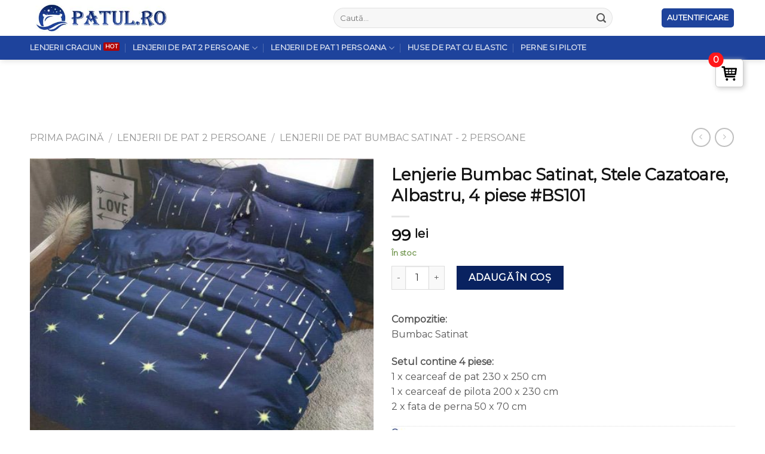

--- FILE ---
content_type: text/html; charset=UTF-8
request_url: https://patul.ro/produs/lenjerie-bumbac-satinat-stele-cazatoare-albastru-4-piese-bs101/
body_size: 22090
content:
<!DOCTYPE html>
<!--[if IE 9 ]> <html dir="ltr" lang="ro-RO" prefix="og: https://ogp.me/ns#" class="ie9 loading-site no-js"> <![endif]-->
<!--[if IE 8 ]> <html dir="ltr" lang="ro-RO" prefix="og: https://ogp.me/ns#" class="ie8 loading-site no-js"> <![endif]-->
<!--[if (gte IE 9)|!(IE)]><!--><html dir="ltr" lang="ro-RO" prefix="og: https://ogp.me/ns#" class="loading-site no-js"> <!--<![endif]-->
<head>
	<meta charset="UTF-8" />
	<meta name="viewport" content="width=device-width, initial-scale=1.0, maximum-scale=1.0, user-scalable=no" />

	<link rel="profile" href="http://gmpg.org/xfn/11" />
	<link rel="pingback" href="https://patul.ro/xmlrpc.php" />
	<meta name="facebook-domain-verification" content="q5jx3cvsl8f1fzfgja65qyayw3w1br" />
	<meta name="google-site-verification" content="KhdYPzUXLm40iuxu8sl4F_OU8TZ40uO_eCG74ZKbOlY" />
	<script>(function(html){html.className = html.className.replace(/\bno-js\b/,'js')})(document.documentElement);</script>
<title>Lenjerie Bumbac Satinat, Stele Cazatoare, Albastru, 4 piese #BS101 | Patul.ro</title>

		<!-- All in One SEO 4.9.1.1 - aioseo.com -->
	<meta name="description" content="Compozitie: Bumbac Satinat Setul contine 4 piese: 1 x cearceaf de pat 230 x 250 cm 1 x cearceaf de pilota 200 x 230 cm 2 x fata de perna 50 x 70 cm" />
	<meta name="robots" content="max-image-preview:large" />
	<link rel="canonical" href="https://patul.ro/produs/lenjerie-bumbac-satinat-stele-cazatoare-albastru-4-piese-bs101/" />
	<meta name="generator" content="All in One SEO (AIOSEO) 4.9.1.1" />
		<meta property="og:locale" content="ro_RO" />
		<meta property="og:site_name" content="Patul.ro" />
		<meta property="og:type" content="article" />
		<meta property="og:title" content="Lenjerie Bumbac Satinat, Stele Cazatoare, Albastru, 4 piese #BS101 | Patul.ro" />
		<meta property="og:description" content="Compozitie: Bumbac Satinat Setul contine 4 piese: 1 x cearceaf de pat 230 x 250 cm 1 x cearceaf de pilota 200 x 230 cm 2 x fata de perna 50 x 70 cm" />
		<meta property="og:url" content="https://patul.ro/produs/lenjerie-bumbac-satinat-stele-cazatoare-albastru-4-piese-bs101/" />
		<meta property="og:image" content="https://patul.ro/imagini/Lenjerie-Bumbac-Satinat-BS101.jpg" />
		<meta property="og:image:secure_url" content="https://patul.ro/imagini/Lenjerie-Bumbac-Satinat-BS101.jpg" />
		<meta property="og:image:width" content="800" />
		<meta property="og:image:height" content="800" />
		<meta property="article:published_time" content="2019-10-04T22:56:00+00:00" />
		<meta property="article:modified_time" content="2026-01-06T00:19:50+00:00" />
		<meta property="article:publisher" content="https://www.facebook.com/Patul.ro/" />
		<meta name="twitter:card" content="summary" />
		<meta name="twitter:title" content="Lenjerie Bumbac Satinat, Stele Cazatoare, Albastru, 4 piese #BS101 | Patul.ro" />
		<meta name="twitter:description" content="Compozitie: Bumbac Satinat Setul contine 4 piese: 1 x cearceaf de pat 230 x 250 cm 1 x cearceaf de pilota 200 x 230 cm 2 x fata de perna 50 x 70 cm" />
		<meta name="twitter:image" content="https://patul.ro/imagini/Lenjerie-Bumbac-Satinat-BS101.jpg" />
		<script type="application/ld+json" class="aioseo-schema">
			{"@context":"https:\/\/schema.org","@graph":[{"@type":"BreadcrumbList","@id":"https:\/\/patul.ro\/produs\/lenjerie-bumbac-satinat-stele-cazatoare-albastru-4-piese-bs101\/#breadcrumblist","itemListElement":[{"@type":"ListItem","@id":"https:\/\/patul.ro#listItem","position":1,"name":"Prima pagin\u0103","item":"https:\/\/patul.ro","nextItem":{"@type":"ListItem","@id":"https:\/\/patul.ro\/shop\/#listItem","name":"Shop"}},{"@type":"ListItem","@id":"https:\/\/patul.ro\/shop\/#listItem","position":2,"name":"Shop","item":"https:\/\/patul.ro\/shop\/","nextItem":{"@type":"ListItem","@id":"https:\/\/patul.ro\/categorie\/lenjerii-de-pat\/#listItem","name":"Lenjerii de pat 2 persoane"},"previousItem":{"@type":"ListItem","@id":"https:\/\/patul.ro#listItem","name":"Prima pagin\u0103"}},{"@type":"ListItem","@id":"https:\/\/patul.ro\/categorie\/lenjerii-de-pat\/#listItem","position":3,"name":"Lenjerii de pat 2 persoane","item":"https:\/\/patul.ro\/categorie\/lenjerii-de-pat\/","nextItem":{"@type":"ListItem","@id":"https:\/\/patul.ro\/categorie\/lenjerii-de-pat\/lenjerii-de-pat-bumbac-satinat\/#listItem","name":"Lenjerii De Pat Bumbac Satinat - 2 Persoane"},"previousItem":{"@type":"ListItem","@id":"https:\/\/patul.ro\/shop\/#listItem","name":"Shop"}},{"@type":"ListItem","@id":"https:\/\/patul.ro\/categorie\/lenjerii-de-pat\/lenjerii-de-pat-bumbac-satinat\/#listItem","position":4,"name":"Lenjerii De Pat Bumbac Satinat - 2 Persoane","item":"https:\/\/patul.ro\/categorie\/lenjerii-de-pat\/lenjerii-de-pat-bumbac-satinat\/","nextItem":{"@type":"ListItem","@id":"https:\/\/patul.ro\/produs\/lenjerie-bumbac-satinat-stele-cazatoare-albastru-4-piese-bs101\/#listItem","name":"Lenjerie Bumbac Satinat, Stele Cazatoare, Albastru, 4 piese #BS101"},"previousItem":{"@type":"ListItem","@id":"https:\/\/patul.ro\/categorie\/lenjerii-de-pat\/#listItem","name":"Lenjerii de pat 2 persoane"}},{"@type":"ListItem","@id":"https:\/\/patul.ro\/produs\/lenjerie-bumbac-satinat-stele-cazatoare-albastru-4-piese-bs101\/#listItem","position":5,"name":"Lenjerie Bumbac Satinat, Stele Cazatoare, Albastru, 4 piese #BS101","previousItem":{"@type":"ListItem","@id":"https:\/\/patul.ro\/categorie\/lenjerii-de-pat\/lenjerii-de-pat-bumbac-satinat\/#listItem","name":"Lenjerii De Pat Bumbac Satinat - 2 Persoane"}}]},{"@type":"ItemPage","@id":"https:\/\/patul.ro\/produs\/lenjerie-bumbac-satinat-stele-cazatoare-albastru-4-piese-bs101\/#itempage","url":"https:\/\/patul.ro\/produs\/lenjerie-bumbac-satinat-stele-cazatoare-albastru-4-piese-bs101\/","name":"Lenjerie Bumbac Satinat, Stele Cazatoare, Albastru, 4 piese #BS101 | Patul.ro","description":"Compozitie: Bumbac Satinat Setul contine 4 piese: 1 x cearceaf de pat 230 x 250 cm 1 x cearceaf de pilota 200 x 230 cm 2 x fata de perna 50 x 70 cm","inLanguage":"ro-RO","isPartOf":{"@id":"https:\/\/patul.ro\/#website"},"breadcrumb":{"@id":"https:\/\/patul.ro\/produs\/lenjerie-bumbac-satinat-stele-cazatoare-albastru-4-piese-bs101\/#breadcrumblist"},"image":{"@type":"ImageObject","url":"https:\/\/patul.ro\/imagini\/Lenjerie-Bumbac-Satinat-BS101.jpg","@id":"https:\/\/patul.ro\/produs\/lenjerie-bumbac-satinat-stele-cazatoare-albastru-4-piese-bs101\/#mainImage","width":800,"height":800},"primaryImageOfPage":{"@id":"https:\/\/patul.ro\/produs\/lenjerie-bumbac-satinat-stele-cazatoare-albastru-4-piese-bs101\/#mainImage"},"datePublished":"2019-10-05T01:56:00+03:00","dateModified":"2026-01-06T02:19:50+02:00"},{"@type":"Organization","@id":"https:\/\/patul.ro\/#organization","name":"Patul.ro","description":"Pentru un somn linistit si odihnitor","url":"https:\/\/patul.ro\/"},{"@type":"WebSite","@id":"https:\/\/patul.ro\/#website","url":"https:\/\/patul.ro\/","name":"Patul.ro","description":"Pentru un somn linistit si odihnitor","inLanguage":"ro-RO","publisher":{"@id":"https:\/\/patul.ro\/#organization"}}]}
		</script>
		<!-- All in One SEO -->

<link rel='dns-prefetch' href='//capi-automation.s3.us-east-2.amazonaws.com' />
<link rel="alternate" type="application/rss+xml" title="Patul.ro &raquo; Flux" href="https://patul.ro/feed/" />
<link rel="alternate" type="application/rss+xml" title="Patul.ro &raquo; Flux comentarii" href="https://patul.ro/comments/feed/" />
<link rel="alternate" title="oEmbed (JSON)" type="application/json+oembed" href="https://patul.ro/wp-json/oembed/1.0/embed?url=https%3A%2F%2Fpatul.ro%2Fprodus%2Flenjerie-bumbac-satinat-stele-cazatoare-albastru-4-piese-bs101%2F" />
<link rel="alternate" title="oEmbed (XML)" type="text/xml+oembed" href="https://patul.ro/wp-json/oembed/1.0/embed?url=https%3A%2F%2Fpatul.ro%2Fprodus%2Flenjerie-bumbac-satinat-stele-cazatoare-albastru-4-piese-bs101%2F&#038;format=xml" />
<style id='wp-img-auto-sizes-contain-inline-css' type='text/css'>
img:is([sizes=auto i],[sizes^="auto," i]){contain-intrinsic-size:3000px 1500px}
/*# sourceURL=wp-img-auto-sizes-contain-inline-css */
</style>

<style id='wp-emoji-styles-inline-css' type='text/css'>

	img.wp-smiley, img.emoji {
		display: inline !important;
		border: none !important;
		box-shadow: none !important;
		height: 1em !important;
		width: 1em !important;
		margin: 0 0.07em !important;
		vertical-align: -0.1em !important;
		background: none !important;
		padding: 0 !important;
	}
/*# sourceURL=wp-emoji-styles-inline-css */
</style>
<link rel='stylesheet' id='wp-block-library-css' href='https://patul.ro/wp-includes/css/dist/block-library/style.min.css?ver=6.9' type='text/css' media='all' />
<link rel='stylesheet' id='wc-blocks-style-css' href='https://patul.ro/wp-content/plugins/woocommerce/assets/client/blocks/wc-blocks.css?ver=wc-10.4.3' type='text/css' media='all' />
<style id='global-styles-inline-css' type='text/css'>
:root{--wp--preset--aspect-ratio--square: 1;--wp--preset--aspect-ratio--4-3: 4/3;--wp--preset--aspect-ratio--3-4: 3/4;--wp--preset--aspect-ratio--3-2: 3/2;--wp--preset--aspect-ratio--2-3: 2/3;--wp--preset--aspect-ratio--16-9: 16/9;--wp--preset--aspect-ratio--9-16: 9/16;--wp--preset--color--black: #000000;--wp--preset--color--cyan-bluish-gray: #abb8c3;--wp--preset--color--white: #ffffff;--wp--preset--color--pale-pink: #f78da7;--wp--preset--color--vivid-red: #cf2e2e;--wp--preset--color--luminous-vivid-orange: #ff6900;--wp--preset--color--luminous-vivid-amber: #fcb900;--wp--preset--color--light-green-cyan: #7bdcb5;--wp--preset--color--vivid-green-cyan: #00d084;--wp--preset--color--pale-cyan-blue: #8ed1fc;--wp--preset--color--vivid-cyan-blue: #0693e3;--wp--preset--color--vivid-purple: #9b51e0;--wp--preset--gradient--vivid-cyan-blue-to-vivid-purple: linear-gradient(135deg,rgb(6,147,227) 0%,rgb(155,81,224) 100%);--wp--preset--gradient--light-green-cyan-to-vivid-green-cyan: linear-gradient(135deg,rgb(122,220,180) 0%,rgb(0,208,130) 100%);--wp--preset--gradient--luminous-vivid-amber-to-luminous-vivid-orange: linear-gradient(135deg,rgb(252,185,0) 0%,rgb(255,105,0) 100%);--wp--preset--gradient--luminous-vivid-orange-to-vivid-red: linear-gradient(135deg,rgb(255,105,0) 0%,rgb(207,46,46) 100%);--wp--preset--gradient--very-light-gray-to-cyan-bluish-gray: linear-gradient(135deg,rgb(238,238,238) 0%,rgb(169,184,195) 100%);--wp--preset--gradient--cool-to-warm-spectrum: linear-gradient(135deg,rgb(74,234,220) 0%,rgb(151,120,209) 20%,rgb(207,42,186) 40%,rgb(238,44,130) 60%,rgb(251,105,98) 80%,rgb(254,248,76) 100%);--wp--preset--gradient--blush-light-purple: linear-gradient(135deg,rgb(255,206,236) 0%,rgb(152,150,240) 100%);--wp--preset--gradient--blush-bordeaux: linear-gradient(135deg,rgb(254,205,165) 0%,rgb(254,45,45) 50%,rgb(107,0,62) 100%);--wp--preset--gradient--luminous-dusk: linear-gradient(135deg,rgb(255,203,112) 0%,rgb(199,81,192) 50%,rgb(65,88,208) 100%);--wp--preset--gradient--pale-ocean: linear-gradient(135deg,rgb(255,245,203) 0%,rgb(182,227,212) 50%,rgb(51,167,181) 100%);--wp--preset--gradient--electric-grass: linear-gradient(135deg,rgb(202,248,128) 0%,rgb(113,206,126) 100%);--wp--preset--gradient--midnight: linear-gradient(135deg,rgb(2,3,129) 0%,rgb(40,116,252) 100%);--wp--preset--font-size--small: 13px;--wp--preset--font-size--medium: 20px;--wp--preset--font-size--large: 36px;--wp--preset--font-size--x-large: 42px;--wp--preset--spacing--20: 0.44rem;--wp--preset--spacing--30: 0.67rem;--wp--preset--spacing--40: 1rem;--wp--preset--spacing--50: 1.5rem;--wp--preset--spacing--60: 2.25rem;--wp--preset--spacing--70: 3.38rem;--wp--preset--spacing--80: 5.06rem;--wp--preset--shadow--natural: 6px 6px 9px rgba(0, 0, 0, 0.2);--wp--preset--shadow--deep: 12px 12px 50px rgba(0, 0, 0, 0.4);--wp--preset--shadow--sharp: 6px 6px 0px rgba(0, 0, 0, 0.2);--wp--preset--shadow--outlined: 6px 6px 0px -3px rgb(255, 255, 255), 6px 6px rgb(0, 0, 0);--wp--preset--shadow--crisp: 6px 6px 0px rgb(0, 0, 0);}:where(.is-layout-flex){gap: 0.5em;}:where(.is-layout-grid){gap: 0.5em;}body .is-layout-flex{display: flex;}.is-layout-flex{flex-wrap: wrap;align-items: center;}.is-layout-flex > :is(*, div){margin: 0;}body .is-layout-grid{display: grid;}.is-layout-grid > :is(*, div){margin: 0;}:where(.wp-block-columns.is-layout-flex){gap: 2em;}:where(.wp-block-columns.is-layout-grid){gap: 2em;}:where(.wp-block-post-template.is-layout-flex){gap: 1.25em;}:where(.wp-block-post-template.is-layout-grid){gap: 1.25em;}.has-black-color{color: var(--wp--preset--color--black) !important;}.has-cyan-bluish-gray-color{color: var(--wp--preset--color--cyan-bluish-gray) !important;}.has-white-color{color: var(--wp--preset--color--white) !important;}.has-pale-pink-color{color: var(--wp--preset--color--pale-pink) !important;}.has-vivid-red-color{color: var(--wp--preset--color--vivid-red) !important;}.has-luminous-vivid-orange-color{color: var(--wp--preset--color--luminous-vivid-orange) !important;}.has-luminous-vivid-amber-color{color: var(--wp--preset--color--luminous-vivid-amber) !important;}.has-light-green-cyan-color{color: var(--wp--preset--color--light-green-cyan) !important;}.has-vivid-green-cyan-color{color: var(--wp--preset--color--vivid-green-cyan) !important;}.has-pale-cyan-blue-color{color: var(--wp--preset--color--pale-cyan-blue) !important;}.has-vivid-cyan-blue-color{color: var(--wp--preset--color--vivid-cyan-blue) !important;}.has-vivid-purple-color{color: var(--wp--preset--color--vivid-purple) !important;}.has-black-background-color{background-color: var(--wp--preset--color--black) !important;}.has-cyan-bluish-gray-background-color{background-color: var(--wp--preset--color--cyan-bluish-gray) !important;}.has-white-background-color{background-color: var(--wp--preset--color--white) !important;}.has-pale-pink-background-color{background-color: var(--wp--preset--color--pale-pink) !important;}.has-vivid-red-background-color{background-color: var(--wp--preset--color--vivid-red) !important;}.has-luminous-vivid-orange-background-color{background-color: var(--wp--preset--color--luminous-vivid-orange) !important;}.has-luminous-vivid-amber-background-color{background-color: var(--wp--preset--color--luminous-vivid-amber) !important;}.has-light-green-cyan-background-color{background-color: var(--wp--preset--color--light-green-cyan) !important;}.has-vivid-green-cyan-background-color{background-color: var(--wp--preset--color--vivid-green-cyan) !important;}.has-pale-cyan-blue-background-color{background-color: var(--wp--preset--color--pale-cyan-blue) !important;}.has-vivid-cyan-blue-background-color{background-color: var(--wp--preset--color--vivid-cyan-blue) !important;}.has-vivid-purple-background-color{background-color: var(--wp--preset--color--vivid-purple) !important;}.has-black-border-color{border-color: var(--wp--preset--color--black) !important;}.has-cyan-bluish-gray-border-color{border-color: var(--wp--preset--color--cyan-bluish-gray) !important;}.has-white-border-color{border-color: var(--wp--preset--color--white) !important;}.has-pale-pink-border-color{border-color: var(--wp--preset--color--pale-pink) !important;}.has-vivid-red-border-color{border-color: var(--wp--preset--color--vivid-red) !important;}.has-luminous-vivid-orange-border-color{border-color: var(--wp--preset--color--luminous-vivid-orange) !important;}.has-luminous-vivid-amber-border-color{border-color: var(--wp--preset--color--luminous-vivid-amber) !important;}.has-light-green-cyan-border-color{border-color: var(--wp--preset--color--light-green-cyan) !important;}.has-vivid-green-cyan-border-color{border-color: var(--wp--preset--color--vivid-green-cyan) !important;}.has-pale-cyan-blue-border-color{border-color: var(--wp--preset--color--pale-cyan-blue) !important;}.has-vivid-cyan-blue-border-color{border-color: var(--wp--preset--color--vivid-cyan-blue) !important;}.has-vivid-purple-border-color{border-color: var(--wp--preset--color--vivid-purple) !important;}.has-vivid-cyan-blue-to-vivid-purple-gradient-background{background: var(--wp--preset--gradient--vivid-cyan-blue-to-vivid-purple) !important;}.has-light-green-cyan-to-vivid-green-cyan-gradient-background{background: var(--wp--preset--gradient--light-green-cyan-to-vivid-green-cyan) !important;}.has-luminous-vivid-amber-to-luminous-vivid-orange-gradient-background{background: var(--wp--preset--gradient--luminous-vivid-amber-to-luminous-vivid-orange) !important;}.has-luminous-vivid-orange-to-vivid-red-gradient-background{background: var(--wp--preset--gradient--luminous-vivid-orange-to-vivid-red) !important;}.has-very-light-gray-to-cyan-bluish-gray-gradient-background{background: var(--wp--preset--gradient--very-light-gray-to-cyan-bluish-gray) !important;}.has-cool-to-warm-spectrum-gradient-background{background: var(--wp--preset--gradient--cool-to-warm-spectrum) !important;}.has-blush-light-purple-gradient-background{background: var(--wp--preset--gradient--blush-light-purple) !important;}.has-blush-bordeaux-gradient-background{background: var(--wp--preset--gradient--blush-bordeaux) !important;}.has-luminous-dusk-gradient-background{background: var(--wp--preset--gradient--luminous-dusk) !important;}.has-pale-ocean-gradient-background{background: var(--wp--preset--gradient--pale-ocean) !important;}.has-electric-grass-gradient-background{background: var(--wp--preset--gradient--electric-grass) !important;}.has-midnight-gradient-background{background: var(--wp--preset--gradient--midnight) !important;}.has-small-font-size{font-size: var(--wp--preset--font-size--small) !important;}.has-medium-font-size{font-size: var(--wp--preset--font-size--medium) !important;}.has-large-font-size{font-size: var(--wp--preset--font-size--large) !important;}.has-x-large-font-size{font-size: var(--wp--preset--font-size--x-large) !important;}
/*# sourceURL=global-styles-inline-css */
</style>

<style id='classic-theme-styles-inline-css' type='text/css'>
/*! This file is auto-generated */
.wp-block-button__link{color:#fff;background-color:#32373c;border-radius:9999px;box-shadow:none;text-decoration:none;padding:calc(.667em + 2px) calc(1.333em + 2px);font-size:1.125em}.wp-block-file__button{background:#32373c;color:#fff;text-decoration:none}
/*# sourceURL=/wp-includes/css/classic-themes.min.css */
</style>
<link rel='stylesheet' id='contact-form-7-css' href='https://patul.ro/wp-content/plugins/contact-form-7/includes/css/styles.css?ver=6.1.4' type='text/css' media='all' />
<link rel='stylesheet' id='photoswipe-css' href='https://patul.ro/wp-content/plugins/woocommerce/assets/css/photoswipe/photoswipe.min.css?ver=10.4.3' type='text/css' media='all' />
<link rel='stylesheet' id='photoswipe-default-skin-css' href='https://patul.ro/wp-content/plugins/woocommerce/assets/css/photoswipe/default-skin/default-skin.min.css?ver=10.4.3' type='text/css' media='all' />
<style id='woocommerce-inline-inline-css' type='text/css'>
.woocommerce form .form-row .required { visibility: visible; }
/*# sourceURL=woocommerce-inline-inline-css */
</style>
<link rel='stylesheet' id='yith-wacp-frontend-css' href='https://patul.ro/wp-content/plugins/yith-woocommerce-added-to-cart-popup-premium/assets/css/wacp-frontend.css?ver=6.9' type='text/css' media='all' />
<style id='yith-wacp-frontend-inline-css' type='text/css'>

                #yith-wacp-popup .yith-wacp-content a.button {
                        background: #ebe9eb;
                        color: #515151;
                }
                #yith-wacp-popup .yith-wacp-content a.button:hover {
                        background: #dad8da;
                        color: #515151;
                }

			#yith-wacp-popup .yith-wacp-wrapper {
				max-width: 800px;
				max-height: 800px;
			}
				#yith-wacp-popup .yith-wacp-message:before {
					min-width: 30px;
					min-height: 30px;
					background: url(https://patul.ro/wp-content/plugins/yith-woocommerce-added-to-cart-popup-premium/assets/images/message-icon.png) no-repeat center center;
				}
			#yith-wacp-popup .yith-wacp-main {
				background-color: #ffffff;
			}
			#yith-wacp-popup .yith-wacp-overlay {
				background-color: #000000;
			}
			#yith-wacp-popup.open .yith-wacp-overlay {
				opacity: 0.8;
			}
			#yith-wacp-popup .yith-wacp-close {
				color: #ffffff;
			}
			#yith-wacp-popup .yith-wacp-close:hover {
				color: #c0c0c0;
			}
			#yith-wacp-popup .yith-wacp-message {
				color: #000000;
				background-color: #e6ffc5;
			}
			.yith-wacp-content .cart-info > div {
				color: #565656;
			}
			.yith-wacp-content .cart-info > div span {
				color: #000000;
			}
			.yith-wacp-content table.cart-list td.item-info .item-name:hover,
			.yith-wacp-content h3.product-title:hover {
				color: #565656;
			}
			.yith-wacp-content table.cart-list td.item-info .item-name,
			.yith-wacp-content table.cart-list td.item-info dl,
			.yith-wacp-content h3.product-title {
				color: #000000;
			}
			.yith-wacp-content table.cart-list td.item-info .item-price,
			.yith-wacp-content .product-price,
			.yith-wacp-content ul.products li.product .price,
			.yith-wacp-content ul.products li.product .price ins {
				color: #565656;
			}
/*# sourceURL=yith-wacp-frontend-inline-css */
</style>
<link rel='stylesheet' id='wacp-scroller-plugin-css-css' href='https://patul.ro/wp-content/plugins/yith-woocommerce-added-to-cart-popup-premium/assets/css/perfect-scrollbar.css?ver=6.9' type='text/css' media='all' />
<link rel='stylesheet' id='flatsome-main-css' href='https://patul.ro/wp-content/themes/GiantBears/assets/css/flatsome.css?ver=6.9' type='text/css' media='all' />
<link rel='stylesheet' id='flatsome-shop-css' href='https://patul.ro/wp-content/themes/GiantBears/assets/css/flatsome-shop.css?ver=6.9' type='text/css' media='all' />
<link rel='stylesheet' id='flatsome-style-css' href='https://patul.ro/wp-content/themes/GiantBears/style.css?ver=6.9' type='text/css' media='all' />
<script type="text/javascript" src="https://patul.ro/wp-includes/js/jquery/jquery.min.js?ver=3.7.1" id="jquery-core-js"></script>
<script type="text/javascript" src="https://patul.ro/wp-includes/js/jquery/jquery-migrate.min.js?ver=3.4.1" id="jquery-migrate-js"></script>
<script type="text/javascript" id="smartbill-woocommerce-js-extra">
/* <![CDATA[ */
var smartbill_billing = {"billing":"","loc_checks":""};
//# sourceURL=smartbill-woocommerce-js-extra
/* ]]> */
</script>
<script type="text/javascript" src="https://patul.ro/wp-content/plugins/smartbill-facturare-si-gestiune/public/js/smartbill-woocommerce-public.js?ver=1.0.0" id="smartbill-woocommerce-js"></script>
<script type="text/javascript" src="https://patul.ro/wp-content/plugins/woocommerce/assets/js/jquery-blockui/jquery.blockUI.min.js?ver=2.7.0-wc.10.4.3" id="wc-jquery-blockui-js" defer="defer" data-wp-strategy="defer"></script>
<script type="text/javascript" id="wc-add-to-cart-js-extra">
/* <![CDATA[ */
var wc_add_to_cart_params = {"ajax_url":"/wp-admin/admin-ajax.php","wc_ajax_url":"/?wc-ajax=%%endpoint%%","i18n_view_cart":"Vezi co\u0219ul","cart_url":"https://patul.ro/cart/","is_cart":"","cart_redirect_after_add":"no"};
//# sourceURL=wc-add-to-cart-js-extra
/* ]]> */
</script>
<script type="text/javascript" src="https://patul.ro/wp-content/plugins/woocommerce/assets/js/frontend/add-to-cart.min.js?ver=10.4.3" id="wc-add-to-cart-js" defer="defer" data-wp-strategy="defer"></script>
<script type="text/javascript" src="https://patul.ro/wp-content/plugins/woocommerce/assets/js/photoswipe/photoswipe.min.js?ver=4.1.1-wc.10.4.3" id="wc-photoswipe-js" defer="defer" data-wp-strategy="defer"></script>
<script type="text/javascript" src="https://patul.ro/wp-content/plugins/woocommerce/assets/js/photoswipe/photoswipe-ui-default.min.js?ver=4.1.1-wc.10.4.3" id="wc-photoswipe-ui-default-js" defer="defer" data-wp-strategy="defer"></script>
<script type="text/javascript" id="wc-single-product-js-extra">
/* <![CDATA[ */
var wc_single_product_params = {"i18n_required_rating_text":"Te rog selecteaz\u0103 o evaluare","i18n_rating_options":["Una din 5 stele","2 din 5 stele","3 din 5 stele","4 din 5 stele","5 din 5 stele"],"i18n_product_gallery_trigger_text":"Vezi galeria cu imagini pe ecran \u00eentreg","review_rating_required":"yes","flexslider":{"rtl":false,"animation":"slide","smoothHeight":true,"directionNav":false,"controlNav":"thumbnails","slideshow":false,"animationSpeed":500,"animationLoop":false,"allowOneSlide":false},"zoom_enabled":"","zoom_options":[],"photoswipe_enabled":"1","photoswipe_options":{"shareEl":false,"closeOnScroll":false,"history":false,"hideAnimationDuration":0,"showAnimationDuration":0},"flexslider_enabled":""};
//# sourceURL=wc-single-product-js-extra
/* ]]> */
</script>
<script type="text/javascript" src="https://patul.ro/wp-content/plugins/woocommerce/assets/js/frontend/single-product.min.js?ver=10.4.3" id="wc-single-product-js" defer="defer" data-wp-strategy="defer"></script>
<script type="text/javascript" src="https://patul.ro/wp-content/plugins/woocommerce/assets/js/js-cookie/js.cookie.min.js?ver=2.1.4-wc.10.4.3" id="wc-js-cookie-js" defer="defer" data-wp-strategy="defer"></script>
<script type="text/javascript" id="woocommerce-js-extra">
/* <![CDATA[ */
var woocommerce_params = {"ajax_url":"/wp-admin/admin-ajax.php","wc_ajax_url":"/?wc-ajax=%%endpoint%%","i18n_password_show":"Arat\u0103 parola","i18n_password_hide":"Ascunde parola"};
//# sourceURL=woocommerce-js-extra
/* ]]> */
</script>
<script type="text/javascript" src="https://patul.ro/wp-content/plugins/woocommerce/assets/js/frontend/woocommerce.min.js?ver=10.4.3" id="woocommerce-js" defer="defer" data-wp-strategy="defer"></script>
<script type="text/javascript" id="wc-cart-fragments-js-extra">
/* <![CDATA[ */
var wc_cart_fragments_params = {"ajax_url":"/wp-admin/admin-ajax.php","wc_ajax_url":"/?wc-ajax=%%endpoint%%","cart_hash_key":"wc_cart_hash_f8402020f729a9d8f3c173a7fe0cfe3e","fragment_name":"wc_fragments_f8402020f729a9d8f3c173a7fe0cfe3e","request_timeout":"5000"};
//# sourceURL=wc-cart-fragments-js-extra
/* ]]> */
</script>
<script type="text/javascript" src="https://patul.ro/wp-content/plugins/woocommerce/assets/js/frontend/cart-fragments.min.js?ver=10.4.3" id="wc-cart-fragments-js" defer="defer" data-wp-strategy="defer"></script>
<link rel="https://api.w.org/" href="https://patul.ro/wp-json/" /><link rel="alternate" title="JSON" type="application/json" href="https://patul.ro/wp-json/wp/v2/product/3401" /><link rel="EditURI" type="application/rsd+xml" title="RSD" href="https://patul.ro/xmlrpc.php?rsd" />
<meta name="generator" content="WordPress 6.9" />
<meta name="generator" content="WooCommerce 10.4.3" />
<link rel='shortlink' href='https://patul.ro/?p=3401' />
<style>.bg{opacity: 0; transition: opacity 1s; -webkit-transition: opacity 1s;} .bg-loaded{opacity: 1;}</style><!--[if IE]><link rel="stylesheet" type="text/css" href="https://patul.ro/wp-content/themes/GiantBears/assets/css/ie-fallback.css"><script src="//cdnjs.cloudflare.com/ajax/libs/html5shiv/3.6.1/html5shiv.js"></script><script>var head = document.getElementsByTagName('head')[0],style = document.createElement('style');style.type = 'text/css';style.styleSheet.cssText = ':before,:after{content:none !important';head.appendChild(style);setTimeout(function(){head.removeChild(style);}, 0);</script><script src="https://patul.ro/wp-content/themes/GiantBears/assets/libs/ie-flexibility.js"></script><![endif]-->    <script type="text/javascript">
    WebFontConfig = {
      google: { families: [ "Montserrat:regular,regular","Montserrat","Montserrat:regular,400","Dancing+Script:regular,400", ] }
    };
    (function() {
      var wf = document.createElement('script');
      wf.src = 'https://ajax.googleapis.com/ajax/libs/webfont/1/webfont.js';
      wf.type = 'text/javascript';
      wf.async = 'true';
      var s = document.getElementsByTagName('script')[0];
      s.parentNode.insertBefore(wf, s);
    })(); </script>
  	<noscript><style>.woocommerce-product-gallery{ opacity: 1 !important; }</style></noscript>
				<script  type="text/javascript">
				!function(f,b,e,v,n,t,s){if(f.fbq)return;n=f.fbq=function(){n.callMethod?
					n.callMethod.apply(n,arguments):n.queue.push(arguments)};if(!f._fbq)f._fbq=n;
					n.push=n;n.loaded=!0;n.version='2.0';n.queue=[];t=b.createElement(e);t.async=!0;
					t.src=v;s=b.getElementsByTagName(e)[0];s.parentNode.insertBefore(t,s)}(window,
					document,'script','https://connect.facebook.net/en_US/fbevents.js');
			</script>
			<!-- WooCommerce Facebook Integration Begin -->
			<script  type="text/javascript">

				fbq('init', '572998886851512', {}, {
    "agent": "woocommerce_0-10.4.3-3.5.15"
});

				document.addEventListener( 'DOMContentLoaded', function() {
					// Insert placeholder for events injected when a product is added to the cart through AJAX.
					document.body.insertAdjacentHTML( 'beforeend', '<div class=\"wc-facebook-pixel-event-placeholder\"></div>' );
				}, false );

			</script>
			<!-- WooCommerce Facebook Integration End -->
			<link rel="icon" href="https://patul.ro/imagini/favicon-100x100.png" sizes="32x32" />
<link rel="icon" href="https://patul.ro/imagini/favicon-280x280.png" sizes="192x192" />
<link rel="apple-touch-icon" href="https://patul.ro/imagini/favicon-280x280.png" />
<meta name="msapplication-TileImage" content="https://patul.ro/imagini/favicon-280x280.png" />
<style id="custom-css" type="text/css">:root {--primary-color: #1e439c;}/* Site Width */.full-width .ubermenu-nav, .container, .row{max-width: 1210px}.row.row-collapse{max-width: 1180px}.row.row-small{max-width: 1202.5px}.row.row-large{max-width: 1240px}.header-main{height: 120px}#logo img{max-height: 120px}#logo{width:400px;}.header-bottom{min-height: 40px}.header-top{min-height: 30px}.transparent .header-main{height: 30px}.transparent #logo img{max-height: 30px}.has-transparent + .page-title:first-of-type,.has-transparent + #main > .page-title,.has-transparent + #main > div > .page-title,.has-transparent + #main .page-header-wrapper:first-of-type .page-title{padding-top: 110px;}.header.show-on-scroll,.stuck .header-main{height:60px!important}.stuck #logo img{max-height: 60px!important}.search-form{ width: 75%;}.header-bg-color, .header-wrapper {background-color: rgba(255,255,255,0.9)}.header-bottom {background-color: #1e439c}.header-main .nav > li > a{line-height: 30px }.stuck .header-main .nav > li > a{line-height: 50px }.header-bottom-nav > li > a{line-height: 20px }@media (max-width: 549px) {.header-main{height: 70px}#logo img{max-height: 70px}}.nav-dropdown{font-size:100%}.header-top{background-color:#ffffff!important;}/* Color */.accordion-title.active, .has-icon-bg .icon .icon-inner,.logo a, .primary.is-underline, .primary.is-link, .badge-outline .badge-inner, .nav-outline > li.active> a,.nav-outline >li.active > a, .cart-icon strong,[data-color='primary'], .is-outline.primary{color: #1e439c;}/* Color !important */[data-text-color="primary"]{color: #1e439c!important;}/* Background */.scroll-to-bullets a,.featured-title, .label-new.menu-item > a:after, .nav-pagination > li > .current,.nav-pagination > li > span:hover,.nav-pagination > li > a:hover,.has-hover:hover .badge-outline .badge-inner,button[type="submit"], .button.wc-forward:not(.checkout):not(.checkout-button), .button.submit-button, .button.primary:not(.is-outline),.featured-table .title,.is-outline:hover, .has-icon:hover .icon-label,.nav-dropdown-bold .nav-column li > a:hover, .nav-dropdown.nav-dropdown-bold > li > a:hover, .nav-dropdown-bold.dark .nav-column li > a:hover, .nav-dropdown.nav-dropdown-bold.dark > li > a:hover, .is-outline:hover, .tagcloud a:hover,.grid-tools a, input[type='submit']:not(.is-form), .box-badge:hover .box-text, input.button.alt,.nav-box > li > a:hover,.nav-box > li.active > a,.nav-pills > li.active > a ,.current-dropdown .cart-icon strong, .cart-icon:hover strong, .nav-line-bottom > li > a:before, .nav-line-grow > li > a:before, .nav-line > li > a:before,.banner, .header-top, .slider-nav-circle .flickity-prev-next-button:hover svg, .slider-nav-circle .flickity-prev-next-button:hover .arrow, .primary.is-outline:hover, .button.primary:not(.is-outline), input[type='submit'].primary, input[type='submit'].primary, input[type='reset'].button, input[type='button'].primary, .badge-inner{background-color: #1e439c;}/* Border */.nav-vertical.nav-tabs > li.active > a,.scroll-to-bullets a.active,.nav-pagination > li > .current,.nav-pagination > li > span:hover,.nav-pagination > li > a:hover,.has-hover:hover .badge-outline .badge-inner,.accordion-title.active,.featured-table,.is-outline:hover, .tagcloud a:hover,blockquote, .has-border, .cart-icon strong:after,.cart-icon strong,.blockUI:before, .processing:before,.loading-spin, .slider-nav-circle .flickity-prev-next-button:hover svg, .slider-nav-circle .flickity-prev-next-button:hover .arrow, .primary.is-outline:hover{border-color: #1e439c}.nav-tabs > li.active > a{border-top-color: #1e439c}.widget_shopping_cart_content .blockUI.blockOverlay:before { border-left-color: #1e439c }.woocommerce-checkout-review-order .blockUI.blockOverlay:before { border-left-color: #1e439c }/* Fill */.slider .flickity-prev-next-button:hover svg,.slider .flickity-prev-next-button:hover .arrow{fill: #1e439c;}/* Background Color */[data-icon-label]:after, .secondary.is-underline:hover,.secondary.is-outline:hover,.icon-label,.button.secondary:not(.is-outline),.button.alt:not(.is-outline), .badge-inner.on-sale, .button.checkout, .single_add_to_cart_button{ background-color:#092260; }/* Color */.secondary.is-underline,.secondary.is-link, .secondary.is-outline,.stars a.active, .star-rating:before, .woocommerce-page .star-rating:before,.star-rating span:before, .color-secondary{color: #092260}/* Color !important */[data-text-color="secondary"]{color: #092260!important;}/* Border */.secondary.is-outline:hover{border-color:#092260}body{font-family:"Montserrat", sans-serif}body{color: #555555}.nav > li > a {font-family:"Montserrat", sans-serif;}.nav > li > a {font-weight: 400;}h1,h2,h3,h4,h5,h6,.heading-font, .off-canvas-center .nav-sidebar.nav-vertical > li > a{font-family: "Montserrat", sans-serif;}h1,h2,h3,h4,h5,h6,.heading-font,.banner h1,.banner h2{font-weight: 0;}h1,h2,h3,h4,h5,h6,.heading-font{color: #161616;}.alt-font{font-family: "Dancing Script", sans-serif;}.alt-font{font-weight: 400!important;}.header:not(.transparent) .header-bottom-nav.nav > li > a:hover,.header:not(.transparent) .header-bottom-nav.nav > li.active > a,.header:not(.transparent) .header-bottom-nav.nav > li.current > a,.header:not(.transparent) .header-bottom-nav.nav > li > a.active,.header:not(.transparent) .header-bottom-nav.nav > li > a.current{color: #f1f1f1;}.header-bottom-nav.nav-line-bottom > li > a:before,.header-bottom-nav.nav-line-grow > li > a:before,.header-bottom-nav.nav-line > li > a:before,.header-bottom-nav.nav-box > li > a:hover,.header-bottom-nav.nav-box > li.active > a,.header-bottom-nav.nav-pills > li > a:hover,.header-bottom-nav.nav-pills > li.active > a{color:#FFF!important;background-color: #f1f1f1;}.products.has-equal-box-heights .box-image {padding-top: 100%;}.star-rating span:before,.star-rating:before, .woocommerce-page .star-rating:before{color: #055075}.shop-page-title.featured-title .title-bg{ background-image: url(https://patul.ro/imagini/Lenjerie-Bumbac-Satinat-BS101.jpg)!important;}@media screen and (min-width: 550px){.products .box-vertical .box-image{min-width: 300px!important;width: 300px!important;}}.footer-1{background-color: #1e439c}.footer-2{background-color: #1e439c}.absolute-footer, html{background-color: #ffffff}.page-title-small + main .product-container > .row{padding-top:0;}button[name='update_cart'] { display: none; }/* Custom CSS */.nav > li > a {font-weight:bold;}.nav-dropdown li.image-column>a img { position: absolute;width: 120px;top: 50%;transform: translate(0,-50%);right: 20px;}.nav-left {justify-content: center;}address {font-style: normal;}.wc-bacs-bank-details-account-name {color: #555; font-size: 16px;}.wc-bacs-bank-details li {list-style:none;}.wc_payment_methods li {list-style:none;}#sn-mobilpay-methods {display: none!important;}.videoWrapper {position: relative;padding-bottom: 56.25%; /* 16:9 */padding-top: 25px;height: 0;}.videoWrapper iframe {position: absolute;top: 0;left: 0;width: 100%;height: 100%;}.product_meta {font-size: 0.9em}.related .product-section-title {margin-left: 0;font-size: 1em;padding-top: 30px;padding-bottom: 30px;}.strong-form .form-field, #wpmtst_email {margin-bottom: 0; }.section-title a {font-size: 0.6em;}.section-title i.icon-angle-right {margin-left: 5px; bottom: -2px;}.price-wrapper .price {font-size: 18px;}.badge-inner.on-sale {background-color: #1E439C;}.box-text-products .amount {color: #092260;}.product-page-price .amount {font-size: 1.5em;}.badge-container {margin: 15px 0px 0px 15px;}.product-title a {margin-top: 5px; color: #000;}.woocommerce-shipping-totals .woocommerce-shipping-destination {display: none;}.nav-dropdown {min-width: 500px;}.accordion {color: #555555!important; cursor: auto!important;}#wbfr_cnp_field,#wbfr_cont_banca_field,#wbfr_banca_field { display: none; }.popup-actions .go-checkout {float: right;}.popup-actions .continue-shopping {float: left;}.yith-wacp-content .popup-actions {width: 100%; float: left;}.yith-wacp-content table.cart-list td.item-remove a {border: none;}.yith-wacp-content .yith-wacp-related li.product.yith-wacp-related-product {text-align: center;box-shadow: 0 1px 3px -2px rgba(0,0,0,0.12), 0 1px 2px rgba(0,0,0,0.24);margin-bottom: 1.8em;}.yith-wacp-content .add_to_cart_inline {margin-bottom: 0;}.yith-wacp-content .product-price {text-align:center;}#yith-wacp-popup .yith-wacp-content a.button {margin-right: 0;line-height: 2.4em;font-size: .8em;letter-spacing: .03em;box-shadow: inset 1px 1px 0 0 rgba(255,255,255,0.1), inset 0 2em 15px 0 rgba(255,255,255,0.2);color: #fff;background-color: #1e439c;border-color: rgba(0,0,0,0.05);}#yith-wacp-popup .yith-wacp-content a.button:hover {box-shadow: inset 0 0 0 100px rgba(0,0,0,0.2);color: #fff; background-color: #1e439c;}.woocommerce table.shop_table td.product-name { display: flex; align-items: center; flex-direction: row; width: 100% !important; margin: 10px 0px 10px 0px; } .woocommerce table.shop_table span.cqoc_product_name { margin-right: auto; padding: 0px 10px 0px 0px; } .woocommerce table.shop_table div.quantity { margin-left: auto; } #content table.shop_table a.remove { display: none !important; }.yith-wacp-content .yith-wacp-related li.product.yith-wacp-related-product h3 {font-size: 0.9em;margin-bottom: 0px;font-weight: normal;line-height: 1.3;}#yith-wacp-popup .yith-wacp-content {padding: 0 20px;}.yith-wacp-content table.cart-list td { padding: 15px 5px; }.woocommerce-billing-fields .woocommerce-billing-fields__field-wrapper .form-row label {display: none; }#billing_country_field {display: none; }.payment_method_zitec-dpd-cod {display: none; }#row-230131693 col-inner:first-child {border: 3px solid red; }/* Custom CSS Tablet */@media (max-width: 849px){.hidet {display: none;}}/* Custom CSS Mobile */@media (max-width: 549px){.hidem {display: none;}.showm {display: block}.nav-vertical li li.menu-item-has-children {margin-bottom: 0;}.nav-vertical li li.menu-item-has-children>a {font-weight: normal; color: #666; transition: color .2s; text-transform: initial; font-size: 1em; }.nav-vertical li li { padding-left: 0;}.yith-wacp-content table.cart-list td.item-info {display: none;}.yith-wacp-related a.button {line-height: 1.5!important;}}.label-new.menu-item > a:after{content:"New";}.label-hot.menu-item > a:after{content:"Hot";}.label-sale.menu-item > a:after{content:"Sale";}.label-popular.menu-item > a:after{content:"Popular";}</style><style id="infinite-scroll-css" type="text/css">.page-load-status,.woocommerce-pagination {display: none;}</style></head>

<body class="wp-singular product-template-default single single-product postid-3401 wp-theme-GiantBears theme-GiantBears woocommerce woocommerce-page woocommerce-no-js full-width header-shadow box-shadow lightbox lazy-icons nav-dropdown-has-arrow">

<a class="skip-link screen-reader-text" href="#main">Skip to content</a>

<div id="wrapper">


<header id="header" class="header has-sticky sticky-shrink">
   <div class="header-wrapper">
	<div id="top-bar" class="header-top hide-for-sticky hide-for-medium">
    <div class="flex-row container">
      <div class="flex-col hide-for-medium flex-left">
          <ul class="nav nav-left medium-nav-center nav-small  nav-divided">
              <li class="html custom html_top_right_text"><div style="font-weight: bold;"><i style="margin-right: 5px;" class="fas fa-shipping-fast"></i> Transport: 20 Lei | Gratuit la comenzile de peste 200 lei</div></li>          </ul>
      </div><!-- flex-col left -->

      <div class="flex-col hide-for-medium flex-center">
          <ul class="nav nav-center nav-small  nav-divided">
                        </ul>
      </div><!-- center -->

      <div class="flex-col hide-for-medium flex-right">
         <ul class="nav top-bar-nav nav-right nav-small  nav-divided">
              <li class="html custom html_topbar_left"><div style="width: 100%; font-weight: bold;"><i style="margin-right: 5px;" class="icon-phone"></i> Comenzi telefonice:  <a href="tel:0040750661551">0750 661 551<a/></div></li><li class="html custom html_topbar_right"><div style="width: 100%; font-weight: bold;"><i style="margin-left: 3px; margin-right: 5px;" class="icon-clock"></i>  Program de lucru: 09:00 - 16:00</div></li>          </ul>
      </div><!-- .flex-col right -->

      
    </div><!-- .flex-row -->
</div><!-- #header-top -->
<div id="masthead" class="header-main ">
      <div class="header-inner flex-row container logo-left medium-logo-center" role="navigation">

          <!-- Logo -->
          <div id="logo" class="flex-col logo">
            <!-- Header logo -->
<a href="https://patul.ro/" title="Patul.ro - Pentru un somn linistit si odihnitor" rel="home">
    <img width="400" height="120" src="https://patul.ro/imagini/logo.jpg" class="header_logo header-logo" alt="Patul.ro"/><img  width="400" height="120" src="https://patul.ro/imagini/LogoPatul.png" class="header-logo-dark" alt="Patul.ro"/></a>
          </div>

          <!-- Mobile Left Elements -->
          <div class="flex-col show-for-medium flex-left">
            <ul class="mobile-nav nav nav-left ">
                          </ul>
          </div>

          <!-- Left Elements -->
          <div class="flex-col hide-for-medium flex-left
            flex-grow">
            <ul class="header-nav header-nav-main nav nav-left  nav-uppercase" >
              <li class="header-search-form search-form html relative has-icon">
	<div class="header-search-form-wrapper">
		<div class="searchform-wrapper ux-search-box relative form-flat is-normal"><form role="search" method="get" class="searchform" action="https://patul.ro/">
		<div class="flex-row relative">
									<div class="flex-col flex-grow">
			  <input type="search" class="search-field mb-0" name="s" value="" placeholder="Caută&hellip;" />
		    <input type="hidden" name="post_type" value="product" />
        			</div><!-- .flex-col -->
			<div class="flex-col">
				<button type="submit" class="ux-search-submit submit-button secondary button icon mb-0">
					<i class="icon-search" ></i>				</button>
			</div><!-- .flex-col -->
		</div><!-- .flex-row -->
	 <div class="live-search-results text-left z-top"></div>
</form>
</div>	</div>
</li>            </ul>
          </div>

          <!-- Right Elements -->
          <div class="flex-col hide-for-medium flex-right">
            <ul class="header-nav header-nav-main nav nav-right  nav-uppercase">
              <li class="account-item has-icon
    "
>
<div class="header-button">
<a href="https://patul.ro/contul-meu/"
    class="nav-top-link nav-top-not-logged-in icon primary button round is-small"
      >
    <span>
    Autentificare      </span>
  
</a><!-- .account-login-link -->

</div>

</li>
            </ul>
          </div>

          <!-- Mobile Right Elements -->
          <div class="flex-col show-for-medium flex-right">
            <ul class="mobile-nav nav nav-right ">
                          </ul>
          </div>

      </div><!-- .header-inner -->
     
      </div><!-- .header-main --><div id="wide-nav" class="header-bottom wide-nav nav-dark">
    <div class="flex-row container">

                        <div class="flex-col hide-for-medium flex-left">
                <ul class="nav header-nav header-bottom-nav nav-left  nav-divided nav-spacing-large nav-uppercase">
                    <li id="menu-item-139000" class="label-hot menu-item menu-item-type-custom menu-item-object-custom  menu-item-139000"><a href="https://patul.ro/lenjerii-craciun/" class="nav-top-link">Lenjerii Craciun</a></li>
<li id="menu-item-1672" class="menu-item menu-item-type-taxonomy menu-item-object-product_cat current-product-ancestor current-menu-parent current-product-parent menu-item-has-children  menu-item-1672 has-dropdown"><a href="https://patul.ro/categorie/lenjerii-de-pat/" class="nav-top-link">Lenjerii de pat 2 persoane<i class="icon-angle-down" ></i></a>
<ul class='nav-dropdown nav-dropdown-simple dropdown-uppercase'>
	<li id="menu-item-36861" class="menu-item menu-item-type-taxonomy menu-item-object-product_cat current-product-ancestor current-menu-parent current-product-parent  menu-item-36861"><a href="https://patul.ro/categorie/lenjerii-de-pat/lenjerii-de-pat-bumbac-satinat/">Lenjerii De Pat Bumbac Satinat &#8211; 2 Persoane</a></li>
	<li id="menu-item-40307" class="menu-item menu-item-type-taxonomy menu-item-object-product_cat  menu-item-40307"><a href="https://patul.ro/categorie/lenjerii-de-pat/lenjerii-de-pat-bumbac-satinat-cu-elastic/">Lenjerii De Pat Bumbac Satinat Cu Elastic &#8211; 2 Persoane</a></li>
	<li id="menu-item-36860" class="menu-item menu-item-type-taxonomy menu-item-object-product_cat  menu-item-36860"><a href="https://patul.ro/categorie/lenjerii-de-pat/lenjerii-de-pat-finet/">Lenjerii De Pat Finet &#8211; 2 Persoane</a></li>
	<li id="menu-item-36862" class="menu-item menu-item-type-taxonomy menu-item-object-product_cat  menu-item-36862"><a href="https://patul.ro/categorie/lenjerii-de-pat/lenjerii-de-pat-finet-cu-elastic/">Lenjerii Finet Cu Elastic &#8211; 2 Persoane</a></li>
	<li id="menu-item-114893" class="menu-item menu-item-type-taxonomy menu-item-object-product_cat  menu-item-114893"><a href="https://patul.ro/categorie/lenjerii-de-pat/lenjerii-de-pat-damasc-2-persoane/">Lenjerii De Pat Damasc &#8211; 2 Persoane</a></li>
</ul>
</li>
<li id="menu-item-2089" class="menu-item menu-item-type-taxonomy menu-item-object-product_cat menu-item-has-children  menu-item-2089 has-dropdown"><a href="https://patul.ro/categorie/lenjerii-de-pat-1-persoana/" class="nav-top-link">Lenjerii de pat 1 persoana<i class="icon-angle-down" ></i></a>
<ul class='nav-dropdown nav-dropdown-simple dropdown-uppercase'>
	<li id="menu-item-36863" class="menu-item menu-item-type-taxonomy menu-item-object-product_cat  menu-item-36863"><a href="https://patul.ro/categorie/lenjerii-de-pat-1-persoana/lenjerii-de-pat-bumbac-satinat-lenjerii-de-pat-1-persoana/">Lenjerii De Pat Bumbac Satinat &#8211; 1 Persoana</a></li>
	<li id="menu-item-128529" class="menu-item menu-item-type-taxonomy menu-item-object-product_cat  menu-item-128529"><a href="https://patul.ro/categorie/lenjerii-de-pat-1-persoana/lenjerii-de-pat-bumbac-satinat-cu-elastic-1-persoana/">Lenjerii De Pat Bumbac Satinat cu Elastic &#8211; 1 Persoana</a></li>
	<li id="menu-item-36864" class="menu-item menu-item-type-taxonomy menu-item-object-product_cat  menu-item-36864"><a href="https://patul.ro/categorie/lenjerii-de-pat-1-persoana/lenjerii-de-pat-finet-lenjerii-de-pat-1-persoana/">Lenjerii De Pat Finet &#8211; 1 Persoana</a></li>
	<li id="menu-item-89372" class="menu-item menu-item-type-taxonomy menu-item-object-product_cat  menu-item-89372"><a href="https://patul.ro/categorie/lenjerii-de-pat-1-persoana/lenjerii-finet-cu-elastic-1-persoana/">Lenjerii Finet cu Elastic &#8211; 1 Persoana</a></li>
	<li id="menu-item-120432" class="menu-item menu-item-type-taxonomy menu-item-object-product_cat  menu-item-120432"><a href="https://patul.ro/categorie/lenjerii-de-pat-1-persoana/lenjerii-damasc-cu-elastic-1-persoana/">Lenjerii Damasc cu Elastic &#8211; 1 Persoana</a></li>
</ul>
</li>
<li id="menu-item-24805" class="menu-item menu-item-type-taxonomy menu-item-object-product_cat  menu-item-24805"><a href="https://patul.ro/categorie/huse-de-pat/" class="nav-top-link">Huse de pat cu elastic</a></li>
<li id="menu-item-136832" class="menu-item menu-item-type-custom menu-item-object-custom  menu-item-136832"><a href="https://patul.ro/perne-si-pilote/" class="nav-top-link">Perne si Pilote</a></li>
                </ul>
            </div><!-- flex-col -->
            
            
                        <div class="flex-col hide-for-medium flex-right flex-grow">
              <ul class="nav header-nav header-bottom-nav nav-right  nav-divided nav-spacing-large nav-uppercase">
                                 </ul>
            </div><!-- flex-col -->
            
                          <div class="flex-col show-for-medium flex-grow">
                  <ul class="nav header-bottom-nav nav-center mobile-nav  nav-divided nav-spacing-large nav-uppercase">
                      <li class="nav-icon has-icon">
  		<a href="#" data-open="#main-menu" data-pos="center" data-bg="main-menu-overlay" data-color="" class="is-small" aria-controls="main-menu" aria-expanded="false">
		
		  <i class="icon-menu" ></i>
		  <span class="menu-title uppercase hide-for-small">Menu</span>		</a>
	</li>                  </ul>
              </div>
            
    </div><!-- .flex-row -->
</div><!-- .header-bottom -->

<div class="header-bg-container fill"><div class="header-bg-image fill"></div><div class="header-bg-color fill"></div></div><!-- .header-bg-container -->   </div><!-- header-wrapper-->
</header>

<div class="page-title shop-page-title product-page-title">
	<div class="page-title-inner flex-row medium-flex-wrap container">
	  <div class="flex-col flex-grow medium-text-center">
	  		<div class="is-medium">
  <nav class="woocommerce-breadcrumb breadcrumbs"><a href="https://patul.ro">Prima pagină</a> <span class="divider">&#47;</span> <a href="https://patul.ro/categorie/lenjerii-de-pat/">Lenjerii de pat 2 persoane</a> <span class="divider">&#47;</span> <a href="https://patul.ro/categorie/lenjerii-de-pat/lenjerii-de-pat-bumbac-satinat/">Lenjerii De Pat Bumbac Satinat - 2 Persoane</a></nav></div>
	  </div><!-- .flex-left -->
	  
	   <div class="flex-col medium-text-center">
		   	<ul class="next-prev-thumbs is-small ">         <li class="prod-dropdown has-dropdown">
               <a href="https://patul.ro/produs/lenjerie-finet-cu-2-fete-inimioare-rosu-alb-6-piese-f43/"  rel="next" class="button icon is-outline circle">
                  <i class="icon-angle-left" ></i>              </a>
              <div class="nav-dropdown">
                <a title="Lenjerie Finet cu 2 fete, Inimioare, Rosu/Alb, 6 piese #F43" href="https://patul.ro/produs/lenjerie-finet-cu-2-fete-inimioare-rosu-alb-6-piese-f43/">
                <img width="100" height="100" src="https://patul.ro/imagini/Lenjerie-Finet-F43-100x100.jpg" class="attachment-shop_thumbnail size-shop_thumbnail wp-post-image" alt="" decoding="async" srcset="https://patul.ro/imagini/Lenjerie-Finet-F43-100x100.jpg 100w, https://patul.ro/imagini/Lenjerie-Finet-F43-300x300.jpg 300w, https://patul.ro/imagini/Lenjerie-Finet-F43-510x510.jpg 510w, https://patul.ro/imagini/Lenjerie-Finet-F43-280x280.jpg 280w, https://patul.ro/imagini/Lenjerie-Finet-F43-500x500.jpg 500w, https://patul.ro/imagini/Lenjerie-Finet-F43-768x768.jpg 768w, https://patul.ro/imagini/Lenjerie-Finet-F43-250x250.jpg 250w, https://patul.ro/imagini/Lenjerie-Finet-F43.jpg 800w" sizes="(max-width: 100px) 100vw, 100px" /></a>
              </div>
          </li>
               <li class="prod-dropdown has-dropdown">
               <a href="https://patul.ro/produs/lenjerie-finet-stele-albastru-6-piese-f37/" rel="next" class="button icon is-outline circle">
                  <i class="icon-angle-right" ></i>              </a>
              <div class="nav-dropdown">
                  <a title="Lenjerie Finet, Stele, Albastru, 6 piese #F37" href="https://patul.ro/produs/lenjerie-finet-stele-albastru-6-piese-f37/">
                  <img width="100" height="100" src="https://patul.ro/imagini/Lenjerie-Finet-F37-100x100.jpg" class="attachment-shop_thumbnail size-shop_thumbnail wp-post-image" alt="" decoding="async" srcset="https://patul.ro/imagini/Lenjerie-Finet-F37-100x100.jpg 100w, https://patul.ro/imagini/Lenjerie-Finet-F37-300x300.jpg 300w, https://patul.ro/imagini/Lenjerie-Finet-F37-510x510.jpg 510w, https://patul.ro/imagini/Lenjerie-Finet-F37-280x280.jpg 280w, https://patul.ro/imagini/Lenjerie-Finet-F37-500x500.jpg 500w, https://patul.ro/imagini/Lenjerie-Finet-F37-768x768.jpg 768w, https://patul.ro/imagini/Lenjerie-Finet-F37-250x250.jpg 250w, https://patul.ro/imagini/Lenjerie-Finet-F37.jpg 800w" sizes="(max-width: 100px) 100vw, 100px" /></a>
              </div>
          </li>
      </ul>	   </div><!-- .flex-right -->
	</div><!-- flex-row -->
</div><!-- .page-title -->

<main id="main" class="">

	<div class="shop-container">
		
			<div class="container">
	<div class="woocommerce-notices-wrapper"></div></div><!-- /.container -->
<div id="product-3401" class="product type-product post-3401 status-publish last instock product_cat-lenjerii-de-pat product_cat-lenjerii-de-pat-bumbac-satinat has-post-thumbnail shipping-taxable purchasable product-type-simple">
	<div class="product-container">
<div class="product-main">
<div class="row content-row mb-0">

	<div class="product-gallery large-6 col">
	
<div class="product-images relative mb-half has-hover woocommerce-product-gallery woocommerce-product-gallery--with-images woocommerce-product-gallery--columns-4 images" data-columns="4">

  <div class="badge-container is-larger absolute left top z-1">
</div>
  <div class="image-tools absolute top show-on-hover right z-3">
      </div>

  <figure class="woocommerce-product-gallery__wrapper product-gallery-slider slider slider-nav-small mb-half"
        data-flickity-options='{
                "cellAlign": "center",
                "wrapAround": true,
                "autoPlay": false,
                "prevNextButtons":true,
                "adaptiveHeight": true,
                "imagesLoaded": true,
                "lazyLoad": 1,
                "dragThreshold" : 15,
                "pageDots": false,
                "rightToLeft": false       }'>
    <div data-thumb="https://patul.ro/imagini/Lenjerie-Bumbac-Satinat-BS101-100x100.jpg" class="woocommerce-product-gallery__image slide first"><a href="https://patul.ro/imagini/Lenjerie-Bumbac-Satinat-BS101.jpg"><img width="510" height="510" src="https://patul.ro/imagini/Lenjerie-Bumbac-Satinat-BS101-510x510.jpg" class="wp-post-image" alt="" title="Lenjerie-Bumbac-Satinat-BS101" data-caption="" data-src="https://patul.ro/imagini/Lenjerie-Bumbac-Satinat-BS101.jpg" data-large_image="https://patul.ro/imagini/Lenjerie-Bumbac-Satinat-BS101.jpg" data-large_image_width="800" data-large_image_height="800" decoding="async" loading="lazy" srcset="https://patul.ro/imagini/Lenjerie-Bumbac-Satinat-BS101-510x510.jpg 510w, https://patul.ro/imagini/Lenjerie-Bumbac-Satinat-BS101-300x300.jpg 300w, https://patul.ro/imagini/Lenjerie-Bumbac-Satinat-BS101-100x100.jpg 100w, https://patul.ro/imagini/Lenjerie-Bumbac-Satinat-BS101-280x280.jpg 280w, https://patul.ro/imagini/Lenjerie-Bumbac-Satinat-BS101-500x500.jpg 500w, https://patul.ro/imagini/Lenjerie-Bumbac-Satinat-BS101-768x768.jpg 768w, https://patul.ro/imagini/Lenjerie-Bumbac-Satinat-BS101-250x250.jpg 250w, https://patul.ro/imagini/Lenjerie-Bumbac-Satinat-BS101.jpg 800w" sizes="auto, (max-width: 510px) 100vw, 510px" /></a></div>  </figure>

  <div class="image-tools absolute bottom left z-3">
        <a href="#product-zoom" class="zoom-button button is-outline circle icon tooltip hide-for-small" title="Zoom">
      <i class="icon-expand" ></i>    </a>
   </div>
</div>

	</div>

	<div class="product-info summary col-fit col entry-summary product-summary text-left">

		<h1 class="product-title entry-title">
	Lenjerie Bumbac Satinat, Stele Cazatoare, Albastru, 4 piese #BS101</h1>

	<div class="is-divider small"></div>
<div class="price-wrapper">
	<p class="price product-page-price ">
  <span class="woocommerce-Price-amount amount"><bdi>99&nbsp;<span class="woocommerce-Price-currencySymbol">lei</span></bdi></span></p>
</div>
<p class="stock in-stock">În stoc</p>

	
	<form class="cart" action="https://patul.ro/produs/lenjerie-bumbac-satinat-stele-cazatoare-albastru-4-piese-bs101/" method="post" enctype='multipart/form-data'>
		
			<div class="quantity buttons_added">
		<input type="button" value="-" class="minus button is-form">		<label class="screen-reader-text" for="quantity_6971ef926c0b1">Cantitate</label>
		<input
			type="number"
			id="quantity_6971ef926c0b1"
			class="input-text qty text"
			step="1"
			min="1"
			max="24"
			name="quantity"
			value="1"
			title="Qty"
			size="4"
			pattern="[0-9]*"
			inputmode="numeric"
			aria-labelledby="Cantitate Lenjerie Bumbac Satinat, Stele Cazatoare, Albastru, 4 piese #BS101" />
		<input type="button" value="+" class="plus button is-form">	</div>
	
		<button type="submit" name="add-to-cart" value="3401" class="single_add_to_cart_button button alt">Adaugă în coș</button>

			</form>

	<div class="product-short-description">
	<p><strong>Compozitie:</strong><br />
Bumbac Satinat</p>
<p><strong>Setul contine 4 piese:</strong><br />
1 x cearceaf de pat 230 x 250 cm<br />
1 x cearceaf de pilota 200 x 230 cm<br />
2 x fata de perna 50 x 70 cm</p>
</div>

<style>
.accordion {
  color: #092260;
  font-weight: normal;
  background: #fff;
  cursor: pointer;
  border: none;
  text-align: left;
  outline: none;
  transition: 0.4s;
  text-transform: none;
  padding: 0;
  margin-bottom: -5px;
  font-size: .9em
}
.panel li {
margin-bottom: 0;
}
.panel {
  padding: 0;
  background-color: white;
  max-height: 0;
  overflow: hidden;
  transition: max-height 0.2s ease-out;
}
</style>



  

  <div style="border-bottom: 1px dotted #ddd; margin: 5px 0;"></div>
            <img style="margin-top: -10px; margin-right: 5px;" src="https://patul.ro/imagini/delivery-32.jpg" width="24" alt="" class="img-fluid">
            <span style="font-size: .9em">Livrare rapida prin curier: 20 lei</span>  
 <div style="border-bottom: 1px dotted #ddd; margin: 5px 0;"></div>
            <img style="margin-top: -10px; margin-right: 5px;" src="https://patul.ro/imagini/sale-2-32.jpg" width="24" alt="" class="img-fluid">
            <span style="font-size: .9em">Transport gratuit la comenzi de peste 200 lei
</span>    
<div style="border-bottom: 1px dotted #ddd; margin: 5px 0;"></div>
            <img style="margin-top: -10px; margin-right: 5px;" src="https://patul.ro/imagini/cash-receiving-32.png" width="24" alt="" class="img-fluid">
            <span style="font-size: .9em">Plata ramburs – la livrarea produselor

</span>
  <div style="border-bottom: 1px dotted #ddd; margin: 5px 0;"></div>
            <img style="margin-top: -5px; margin-right: 5px;" src="https://patul.ro/imagini/return-32.jpg" width="24" alt="" class="img-fluid">
            <span style="font-size: .9em">Drept de retur – 14 zile de la primirea produselor </span>

  <div style="border-bottom: 1px dotted #ddd; margin: 5px 0;"></div>

	</div><!-- .summary -->

	<div id="product-sidebar" class="mfp-hide">
		<div class="sidebar-inner">
					</div><!-- .sidebar-inner -->
	</div>

</div><!-- .row -->
</div><!-- .product-main -->

<div class="product-footer">
	<div class="container">
		<style type="text/css">
      .single-product .accordion-item {
        display: none!important;
      }
      </style>
<div class="sfaturi_utilizare">
  <div class="sfaturi_50">
	<div class="row">
	<div style="font-size: 16px; font-weight: bold; margin: 0" class="h3">
		Instructiuni de intretinere
	</div>
</div>
<div class="row">
	<div class="prod_icon">
		<img src="https://patul.ro/imagini/wash.png" title="" />
	</div>
  <div class="prod_text">
	Se spala la maxim 40°C
</div>
</div>
<div class="row">
	<div class="prod_icon">
		<img src="https://patul.ro/imagini/iron.png" title="" />
	</div>
  <div class="prod_text">
	Se calca la maxim 130°C
</div>
</div>

<div class="row">
	<div class="prod_icon">
		<img src="https://patul.ro/imagini/bleach.png" title="" />
	</div>
  <div class="prod_text">
	Nu se folosesc inalbitori chimici
</div>
</div>

<div class="row">
	<div class="prod_icon">
		<img src="https://patul.ro/imagini/washing.png" title="" />
	</div>
  <div class="prod_text">
  	Va recomandam sa spalati produsul inainte de prima utilizare
</div>

</div>
</div>


</div>
<div style="width: 100%; display: inline-block; border-top: 1px solid #ececec; margin-top: 1.15em;font-size: 16px">Imaginile afisate sunt cu titlu de prezentare, prin urmare, pot exista usoare diferente de nuanta intre fotografia de prezentare si produs. <br />
Imprimeul fețelor de pernă poate fi incadrat diferit, în funcție de cum este tăiat materialul în timpul procesului de productie, acestea fiind tăiate la rând din intregul imprimeu.
    </diV>

  <div class="related related-products-wrapper product-section">

    <h3 class="product-section-title container-width product-section-title-related pt-half pb-half uppercase">
      Produse similare    </h3>

      
  
    <div class="row large-columns-4 medium-columns- small-columns-2 row-small slider row-slider slider-nav-reveal slider-nav-push"  data-flickity-options='{"imagesLoaded": true, "groupCells": "100%", "dragThreshold" : 5, "cellAlign": "left","wrapAround": true,"prevNextButtons": true,"percentPosition": true,"pageDots": false, "rightToLeft": false, "autoPlay" : false}'>

  
      
        
<div class="product-small col has-hover product type-product post-135086 status-publish instock product_cat-lenjerii-de-pat product_cat-lenjerii-de-pat-finet has-post-thumbnail shipping-taxable purchasable product-type-simple">
	<div class="col-inner">
	
<div class="badge-container absolute left top z-1">
</div>
	<div class="product-small box ">
		<div class="box-image">
			<div class="image-zoom">
				<a href="https://patul.ro/produs/lenjerie-finet-cu-2-fete-6-piese-f641/">
					<img width="300" height="300" src="https://patul.ro/imagini/Lenjerie-Finet-cu-2-Fete-6-Piese-F641-300x300.jpg" class="attachment-woocommerce_thumbnail size-woocommerce_thumbnail" alt="Lenjerie Finet cu 2 Fete, 6 Piese #F641" decoding="async" loading="lazy" srcset="https://patul.ro/imagini/Lenjerie-Finet-cu-2-Fete-6-Piese-F641-300x300.jpg 300w, https://patul.ro/imagini/Lenjerie-Finet-cu-2-Fete-6-Piese-F641-500x500.jpg 500w, https://patul.ro/imagini/Lenjerie-Finet-cu-2-Fete-6-Piese-F641-280x280.jpg 280w, https://patul.ro/imagini/Lenjerie-Finet-cu-2-Fete-6-Piese-F641-768x768.jpg 768w, https://patul.ro/imagini/Lenjerie-Finet-cu-2-Fete-6-Piese-F641-510x510.jpg 510w, https://patul.ro/imagini/Lenjerie-Finet-cu-2-Fete-6-Piese-F641-100x100.jpg 100w, https://patul.ro/imagini/Lenjerie-Finet-cu-2-Fete-6-Piese-F641-250x250.jpg 250w, https://patul.ro/imagini/Lenjerie-Finet-cu-2-Fete-6-Piese-F641.jpg 800w" sizes="auto, (max-width: 300px) 100vw, 300px" />				</a>
			</div>
			<div class="image-tools is-small top right show-on-hover">
							</div>
			<div class="image-tools is-small hide-for-small bottom left show-on-hover">
							</div>
			<div class="image-tools grid-tools text-center hide-for-small bottom hover-slide-in show-on-hover">
							</div>
					</div><!-- box-image -->

		<div class="box-text box-text-products text-center grid-style-2">
			<div class="title-wrapper"><p class="name product-title"><a href="https://patul.ro/produs/lenjerie-finet-cu-2-fete-6-piese-f641/">Lenjerie Finet cu 2 Fete, 6 Piese #F641</a></p></div><div class="price-wrapper">
	<span class="price"><span class="woocommerce-Price-amount amount"><bdi>129&nbsp;<span class="woocommerce-Price-currencySymbol">lei</span></bdi></span></span>
</div><div class="add-to-cart-button"><a href="/produs/lenjerie-bumbac-satinat-stele-cazatoare-albastru-4-piese-bs101/?add-to-cart=135086" rel="nofollow" data-product_id="135086" class="ajax_add_to_cart add_to_cart_button product_type_simple button primary is-shade mb-0 is-small">Adauga in cos</a></div>		</div><!-- box-text -->
	</div><!-- box -->
		</div><!-- .col-inner -->
</div><!-- col -->

      
        
<div class="product-small col has-hover product type-product post-135181 status-publish last instock product_cat-lenjerii-de-pat product_cat-lenjerii-de-pat-damasc-2-persoane has-post-thumbnail shipping-taxable purchasable product-type-simple">
	<div class="col-inner">
	
<div class="badge-container absolute left top z-1">
</div>
	<div class="product-small box ">
		<div class="box-image">
			<div class="image-zoom">
				<a href="https://patul.ro/produs/lenjerie-damasc-cearceaf-cu-elastic-6-piese-d19/">
					<img width="300" height="300" src="https://patul.ro/imagini/Lenjerie-Damasc-cu-ELASTIC-6-Piese-5-300x300.jpg" class="attachment-woocommerce_thumbnail size-woocommerce_thumbnail" alt="Lenjerie Damasc, Cearceaf cu Elastic, 6 Piese #D19" decoding="async" loading="lazy" srcset="https://patul.ro/imagini/Lenjerie-Damasc-cu-ELASTIC-6-Piese-5-300x300.jpg 300w, https://patul.ro/imagini/Lenjerie-Damasc-cu-ELASTIC-6-Piese-5-500x500.jpg 500w, https://patul.ro/imagini/Lenjerie-Damasc-cu-ELASTIC-6-Piese-5-280x280.jpg 280w, https://patul.ro/imagini/Lenjerie-Damasc-cu-ELASTIC-6-Piese-5-768x768.jpg 768w, https://patul.ro/imagini/Lenjerie-Damasc-cu-ELASTIC-6-Piese-5-510x510.jpg 510w, https://patul.ro/imagini/Lenjerie-Damasc-cu-ELASTIC-6-Piese-5-100x100.jpg 100w, https://patul.ro/imagini/Lenjerie-Damasc-cu-ELASTIC-6-Piese-5-250x250.jpg 250w, https://patul.ro/imagini/Lenjerie-Damasc-cu-ELASTIC-6-Piese-5.jpg 800w" sizes="auto, (max-width: 300px) 100vw, 300px" />				</a>
			</div>
			<div class="image-tools is-small top right show-on-hover">
							</div>
			<div class="image-tools is-small hide-for-small bottom left show-on-hover">
							</div>
			<div class="image-tools grid-tools text-center hide-for-small bottom hover-slide-in show-on-hover">
							</div>
					</div><!-- box-image -->

		<div class="box-text box-text-products text-center grid-style-2">
			<div class="title-wrapper"><p class="name product-title"><a href="https://patul.ro/produs/lenjerie-damasc-cearceaf-cu-elastic-6-piese-d19/">Lenjerie Damasc, Cearceaf cu Elastic, 6 Piese #D19</a></p></div><div class="price-wrapper">
	<span class="price"><span class="woocommerce-Price-amount amount"><bdi>129&nbsp;<span class="woocommerce-Price-currencySymbol">lei</span></bdi></span></span>
</div><div class="add-to-cart-button"><a href="/produs/lenjerie-bumbac-satinat-stele-cazatoare-albastru-4-piese-bs101/?add-to-cart=135181" rel="nofollow" data-product_id="135181" class="ajax_add_to_cart add_to_cart_button product_type_simple button primary is-shade mb-0 is-small">Adauga in cos</a></div>		</div><!-- box-text -->
	</div><!-- box -->
		</div><!-- .col-inner -->
</div><!-- col -->

      
        
<div class="product-small col has-hover product type-product post-135054 status-publish first instock product_cat-lenjerii-de-pat product_cat-lenjerii-de-pat-finet product_cat-lenjerii-de-pat-finet-cu-elastic has-post-thumbnail shipping-taxable purchasable product-type-simple">
	<div class="col-inner">
	
<div class="badge-container absolute left top z-1">
</div>
	<div class="product-small box ">
		<div class="box-image">
			<div class="image-zoom">
				<a href="https://patul.ro/produs/lenjerie-finet-cu-elastic-6-piese-fe248/">
					<img width="300" height="300" src="https://patul.ro/imagini/Lenjerie-Finet-cu-Elastic-6-Piese-FE248-300x300.jpg" class="attachment-woocommerce_thumbnail size-woocommerce_thumbnail" alt="Lenjerie Finet cu 2 Fete, Cearceaf cu Elastic, 6 Piese #FE248" decoding="async" loading="lazy" srcset="https://patul.ro/imagini/Lenjerie-Finet-cu-Elastic-6-Piese-FE248-300x300.jpg 300w, https://patul.ro/imagini/Lenjerie-Finet-cu-Elastic-6-Piese-FE248-500x500.jpg 500w, https://patul.ro/imagini/Lenjerie-Finet-cu-Elastic-6-Piese-FE248-280x280.jpg 280w, https://patul.ro/imagini/Lenjerie-Finet-cu-Elastic-6-Piese-FE248-768x768.jpg 768w, https://patul.ro/imagini/Lenjerie-Finet-cu-Elastic-6-Piese-FE248-510x510.jpg 510w, https://patul.ro/imagini/Lenjerie-Finet-cu-Elastic-6-Piese-FE248-100x100.jpg 100w, https://patul.ro/imagini/Lenjerie-Finet-cu-Elastic-6-Piese-FE248-250x250.jpg 250w, https://patul.ro/imagini/Lenjerie-Finet-cu-Elastic-6-Piese-FE248.jpg 800w" sizes="auto, (max-width: 300px) 100vw, 300px" />				</a>
			</div>
			<div class="image-tools is-small top right show-on-hover">
							</div>
			<div class="image-tools is-small hide-for-small bottom left show-on-hover">
							</div>
			<div class="image-tools grid-tools text-center hide-for-small bottom hover-slide-in show-on-hover">
							</div>
					</div><!-- box-image -->

		<div class="box-text box-text-products text-center grid-style-2">
			<div class="title-wrapper"><p class="name product-title"><a href="https://patul.ro/produs/lenjerie-finet-cu-elastic-6-piese-fe248/">Lenjerie Finet cu 2 Fete, Cearceaf cu Elastic, 6 Piese #FE248</a></p></div><div class="price-wrapper">
	<span class="price"><span class="woocommerce-Price-amount amount"><bdi>129&nbsp;<span class="woocommerce-Price-currencySymbol">lei</span></bdi></span></span>
</div><div class="add-to-cart-button"><a href="/produs/lenjerie-bumbac-satinat-stele-cazatoare-albastru-4-piese-bs101/?add-to-cart=135054" rel="nofollow" data-product_id="135054" class="ajax_add_to_cart add_to_cart_button product_type_simple button primary is-shade mb-0 is-small">Adauga in cos</a></div>		</div><!-- box-text -->
	</div><!-- box -->
		</div><!-- .col-inner -->
</div><!-- col -->

      
        
<div class="product-small col has-hover product type-product post-27360 status-publish instock product_cat-lenjerii-de-pat product_cat-lenjerii-de-pat-finet has-post-thumbnail shipping-taxable purchasable product-type-simple">
	<div class="col-inner">
	
<div class="badge-container absolute left top z-1">
</div>
	<div class="product-small box ">
		<div class="box-image">
			<div class="image-zoom">
				<a href="https://patul.ro/produs/lenjerie-finet-cu-2-fete-inimioare-roz-gri-6-piese-f344/">
					<img width="300" height="300" src="https://patul.ro/imagini/Lenjerie-Finet-F344-300x300.jpg" class="attachment-woocommerce_thumbnail size-woocommerce_thumbnail" alt="Lenjerie Finet cu 2 fete, Inimioare, Roz/Gri, 6 piese #F344" decoding="async" loading="lazy" srcset="https://patul.ro/imagini/Lenjerie-Finet-F344-300x300.jpg 300w, https://patul.ro/imagini/Lenjerie-Finet-F344-100x100.jpg 100w, https://patul.ro/imagini/Lenjerie-Finet-F344-510x510.jpg 510w, https://patul.ro/imagini/Lenjerie-Finet-F344-500x500.jpg 500w, https://patul.ro/imagini/Lenjerie-Finet-F344-280x280.jpg 280w, https://patul.ro/imagini/Lenjerie-Finet-F344-768x768.jpg 768w, https://patul.ro/imagini/Lenjerie-Finet-F344-250x250.jpg 250w, https://patul.ro/imagini/Lenjerie-Finet-F344.jpg 800w" sizes="auto, (max-width: 300px) 100vw, 300px" />				</a>
			</div>
			<div class="image-tools is-small top right show-on-hover">
							</div>
			<div class="image-tools is-small hide-for-small bottom left show-on-hover">
							</div>
			<div class="image-tools grid-tools text-center hide-for-small bottom hover-slide-in show-on-hover">
							</div>
					</div><!-- box-image -->

		<div class="box-text box-text-products text-center grid-style-2">
			<div class="title-wrapper"><p class="name product-title"><a href="https://patul.ro/produs/lenjerie-finet-cu-2-fete-inimioare-roz-gri-6-piese-f344/">Lenjerie Finet cu 2 fete, Inimioare, Roz/Gri, 6 piese #F344</a></p></div><div class="price-wrapper">
	<span class="price"><span class="woocommerce-Price-amount amount"><bdi>119&nbsp;<span class="woocommerce-Price-currencySymbol">lei</span></bdi></span></span>
</div><div class="add-to-cart-button"><a href="/produs/lenjerie-bumbac-satinat-stele-cazatoare-albastru-4-piese-bs101/?add-to-cart=27360" rel="nofollow" data-product_id="27360" class="ajax_add_to_cart add_to_cart_button product_type_simple button primary is-shade mb-0 is-small">Adauga in cos</a></div>		</div><!-- box-text -->
	</div><!-- box -->
		</div><!-- .col-inner -->
</div><!-- col -->

      
        
<div class="product-small col has-hover product type-product post-135178 status-publish instock product_cat-lenjerii-de-pat product_cat-lenjerii-de-pat-damasc-2-persoane has-post-thumbnail shipping-taxable purchasable product-type-simple">
	<div class="col-inner">
	
<div class="badge-container absolute left top z-1">
</div>
	<div class="product-small box ">
		<div class="box-image">
			<div class="image-zoom">
				<a href="https://patul.ro/produs/lenjerie-damasc-cu-elastic-6-piese-d16/">
					<img width="300" height="300" src="https://patul.ro/imagini/Lenjerie-Damasc-cu-ELASTIC-6-Piese-1-300x300.jpg" class="attachment-woocommerce_thumbnail size-woocommerce_thumbnail" alt="Lenjerie Damasc, Cearceaf cu Elastic, 6 Piese #D16" decoding="async" loading="lazy" srcset="https://patul.ro/imagini/Lenjerie-Damasc-cu-ELASTIC-6-Piese-1-300x300.jpg 300w, https://patul.ro/imagini/Lenjerie-Damasc-cu-ELASTIC-6-Piese-1-500x500.jpg 500w, https://patul.ro/imagini/Lenjerie-Damasc-cu-ELASTIC-6-Piese-1-280x280.jpg 280w, https://patul.ro/imagini/Lenjerie-Damasc-cu-ELASTIC-6-Piese-1-768x768.jpg 768w, https://patul.ro/imagini/Lenjerie-Damasc-cu-ELASTIC-6-Piese-1-510x510.jpg 510w, https://patul.ro/imagini/Lenjerie-Damasc-cu-ELASTIC-6-Piese-1-100x100.jpg 100w, https://patul.ro/imagini/Lenjerie-Damasc-cu-ELASTIC-6-Piese-1-250x250.jpg 250w, https://patul.ro/imagini/Lenjerie-Damasc-cu-ELASTIC-6-Piese-1.jpg 800w" sizes="auto, (max-width: 300px) 100vw, 300px" />				</a>
			</div>
			<div class="image-tools is-small top right show-on-hover">
							</div>
			<div class="image-tools is-small hide-for-small bottom left show-on-hover">
							</div>
			<div class="image-tools grid-tools text-center hide-for-small bottom hover-slide-in show-on-hover">
							</div>
					</div><!-- box-image -->

		<div class="box-text box-text-products text-center grid-style-2">
			<div class="title-wrapper"><p class="name product-title"><a href="https://patul.ro/produs/lenjerie-damasc-cu-elastic-6-piese-d16/">Lenjerie Damasc, Cearceaf cu Elastic, 6 Piese #D16</a></p></div><div class="price-wrapper">
	<span class="price"><span class="woocommerce-Price-amount amount"><bdi>129&nbsp;<span class="woocommerce-Price-currencySymbol">lei</span></bdi></span></span>
</div><div class="add-to-cart-button"><a href="/produs/lenjerie-bumbac-satinat-stele-cazatoare-albastru-4-piese-bs101/?add-to-cart=135178" rel="nofollow" data-product_id="135178" class="ajax_add_to_cart add_to_cart_button product_type_simple button primary is-shade mb-0 is-small">Adauga in cos</a></div>		</div><!-- box-text -->
	</div><!-- box -->
		</div><!-- .col-inner -->
</div><!-- col -->

      
        
<div class="product-small col has-hover product type-product post-128102 status-publish last instock product_cat-lenjerii-de-pat product_cat-lenjerii-de-pat-bumbac-satinat has-post-thumbnail shipping-taxable purchasable product-type-simple">
	<div class="col-inner">
	
<div class="badge-container absolute left top z-1">
</div>
	<div class="product-small box ">
		<div class="box-image">
			<div class="image-zoom">
				<a href="https://patul.ro/produs/lenjerie-bumbac-satinat-4-piese-bs618/">
					<img width="300" height="300" src="https://patul.ro/imagini/Lenjerie-Bumbac-Satinat-BS618-300x300.jpg" class="attachment-woocommerce_thumbnail size-woocommerce_thumbnail" alt="Lenjerie Bumbac Satinat, 4 Piese #BS618" decoding="async" loading="lazy" srcset="https://patul.ro/imagini/Lenjerie-Bumbac-Satinat-BS618-300x300.jpg 300w, https://patul.ro/imagini/Lenjerie-Bumbac-Satinat-BS618-500x500.jpg 500w, https://patul.ro/imagini/Lenjerie-Bumbac-Satinat-BS618-280x280.jpg 280w, https://patul.ro/imagini/Lenjerie-Bumbac-Satinat-BS618-768x768.jpg 768w, https://patul.ro/imagini/Lenjerie-Bumbac-Satinat-BS618-510x510.jpg 510w, https://patul.ro/imagini/Lenjerie-Bumbac-Satinat-BS618-100x100.jpg 100w, https://patul.ro/imagini/Lenjerie-Bumbac-Satinat-BS618-250x250.jpg 250w, https://patul.ro/imagini/Lenjerie-Bumbac-Satinat-BS618.jpg 800w" sizes="auto, (max-width: 300px) 100vw, 300px" />				</a>
			</div>
			<div class="image-tools is-small top right show-on-hover">
							</div>
			<div class="image-tools is-small hide-for-small bottom left show-on-hover">
							</div>
			<div class="image-tools grid-tools text-center hide-for-small bottom hover-slide-in show-on-hover">
							</div>
					</div><!-- box-image -->

		<div class="box-text box-text-products text-center grid-style-2">
			<div class="title-wrapper"><p class="name product-title"><a href="https://patul.ro/produs/lenjerie-bumbac-satinat-4-piese-bs618/">Lenjerie Bumbac Satinat, 4 Piese #BS618</a></p></div><div class="price-wrapper">
	<span class="price"><span class="woocommerce-Price-amount amount"><bdi>99&nbsp;<span class="woocommerce-Price-currencySymbol">lei</span></bdi></span></span>
</div><div class="add-to-cart-button"><a href="/produs/lenjerie-bumbac-satinat-stele-cazatoare-albastru-4-piese-bs101/?add-to-cart=128102" rel="nofollow" data-product_id="128102" class="ajax_add_to_cart add_to_cart_button product_type_simple button primary is-shade mb-0 is-small">Adauga in cos</a></div>		</div><!-- box-text -->
	</div><!-- box -->
		</div><!-- .col-inner -->
</div><!-- col -->

      
        
<div class="product-small col has-hover product type-product post-27354 status-publish first instock product_cat-lenjerii-de-pat product_cat-lenjerii-de-pat-finet has-post-thumbnail shipping-taxable purchasable product-type-simple">
	<div class="col-inner">
	
<div class="badge-container absolute left top z-1">
</div>
	<div class="product-small box ">
		<div class="box-image">
			<div class="image-zoom">
				<a href="https://patul.ro/produs/lenjerie-finet-cu-2-fete-inimioare-crem-6-piese-f338/">
					<img width="300" height="300" src="https://patul.ro/imagini/Lenjerie-Finet-F338-300x300.jpg" class="attachment-woocommerce_thumbnail size-woocommerce_thumbnail" alt="Lenjerie Finet cu 2 fete, Inimioare, Crem, 6 piese #F338" decoding="async" loading="lazy" srcset="https://patul.ro/imagini/Lenjerie-Finet-F338-300x300.jpg 300w, https://patul.ro/imagini/Lenjerie-Finet-F338-100x100.jpg 100w, https://patul.ro/imagini/Lenjerie-Finet-F338-510x510.jpg 510w, https://patul.ro/imagini/Lenjerie-Finet-F338-500x500.jpg 500w, https://patul.ro/imagini/Lenjerie-Finet-F338-280x280.jpg 280w, https://patul.ro/imagini/Lenjerie-Finet-F338-768x768.jpg 768w, https://patul.ro/imagini/Lenjerie-Finet-F338-250x250.jpg 250w, https://patul.ro/imagini/Lenjerie-Finet-F338.jpg 800w" sizes="auto, (max-width: 300px) 100vw, 300px" />				</a>
			</div>
			<div class="image-tools is-small top right show-on-hover">
							</div>
			<div class="image-tools is-small hide-for-small bottom left show-on-hover">
							</div>
			<div class="image-tools grid-tools text-center hide-for-small bottom hover-slide-in show-on-hover">
							</div>
					</div><!-- box-image -->

		<div class="box-text box-text-products text-center grid-style-2">
			<div class="title-wrapper"><p class="name product-title"><a href="https://patul.ro/produs/lenjerie-finet-cu-2-fete-inimioare-crem-6-piese-f338/">Lenjerie Finet cu 2 fete, Inimioare, Crem, 6 piese #F338</a></p></div><div class="price-wrapper">
	<span class="price"><span class="woocommerce-Price-amount amount"><bdi>119&nbsp;<span class="woocommerce-Price-currencySymbol">lei</span></bdi></span></span>
</div><div class="add-to-cart-button"><a href="/produs/lenjerie-bumbac-satinat-stele-cazatoare-albastru-4-piese-bs101/?add-to-cart=27354" rel="nofollow" data-product_id="27354" class="ajax_add_to_cart add_to_cart_button product_type_simple button primary is-shade mb-0 is-small">Adauga in cos</a></div>		</div><!-- box-text -->
	</div><!-- box -->
		</div><!-- .col-inner -->
</div><!-- col -->

      
        
<div class="product-small col has-hover product type-product post-78934 status-publish instock product_cat-lenjerii-de-pat product_cat-lenjerii-de-pat-bumbac-satinat product_cat-lenjerii-de-pat-bumbac-satinat-cu-elastic has-post-thumbnail shipping-taxable purchasable product-type-simple">
	<div class="col-inner">
	
<div class="badge-container absolute left top z-1">
</div>
	<div class="product-small box ">
		<div class="box-image">
			<div class="image-zoom">
				<a href="https://patul.ro/produs/lenjerie-bumbac-satinat-cu-elastic-4-piese-be59/">
					<img width="300" height="300" src="https://patul.ro/imagini/Lenjerie-Bumbac-Satinat-cu-Elastis-BE59-300x300.jpg" class="attachment-woocommerce_thumbnail size-woocommerce_thumbnail" alt="Lenjerie Bumbac Satinat cu ELASTIC, 4 piese #BE59" decoding="async" loading="lazy" srcset="https://patul.ro/imagini/Lenjerie-Bumbac-Satinat-cu-Elastis-BE59-300x300.jpg 300w, https://patul.ro/imagini/Lenjerie-Bumbac-Satinat-cu-Elastis-BE59-100x100.jpg 100w, https://patul.ro/imagini/Lenjerie-Bumbac-Satinat-cu-Elastis-BE59-510x510.jpg 510w, https://patul.ro/imagini/Lenjerie-Bumbac-Satinat-cu-Elastis-BE59-500x500.jpg 500w, https://patul.ro/imagini/Lenjerie-Bumbac-Satinat-cu-Elastis-BE59-280x280.jpg 280w, https://patul.ro/imagini/Lenjerie-Bumbac-Satinat-cu-Elastis-BE59-768x768.jpg 768w, https://patul.ro/imagini/Lenjerie-Bumbac-Satinat-cu-Elastis-BE59-250x250.jpg 250w, https://patul.ro/imagini/Lenjerie-Bumbac-Satinat-cu-Elastis-BE59.jpg 800w" sizes="auto, (max-width: 300px) 100vw, 300px" />				</a>
			</div>
			<div class="image-tools is-small top right show-on-hover">
							</div>
			<div class="image-tools is-small hide-for-small bottom left show-on-hover">
							</div>
			<div class="image-tools grid-tools text-center hide-for-small bottom hover-slide-in show-on-hover">
							</div>
					</div><!-- box-image -->

		<div class="box-text box-text-products text-center grid-style-2">
			<div class="title-wrapper"><p class="name product-title"><a href="https://patul.ro/produs/lenjerie-bumbac-satinat-cu-elastic-4-piese-be59/">Lenjerie Bumbac Satinat cu ELASTIC, 4 piese #BE59</a></p></div><div class="price-wrapper">
	<span class="price"><span class="woocommerce-Price-amount amount"><bdi>99&nbsp;<span class="woocommerce-Price-currencySymbol">lei</span></bdi></span></span>
</div><div class="add-to-cart-button"><a href="/produs/lenjerie-bumbac-satinat-stele-cazatoare-albastru-4-piese-bs101/?add-to-cart=78934" rel="nofollow" data-product_id="78934" class="ajax_add_to_cart add_to_cart_button product_type_simple button primary is-shade mb-0 is-small">Adauga in cos</a></div>		</div><!-- box-text -->
	</div><!-- box -->
		</div><!-- .col-inner -->
</div><!-- col -->

      
      </div>
  </div>

	</div><!-- container -->
</div><!-- product-footer -->
</div><!-- .product-container -->
	</div>

		
	</div><!-- shop container -->

</main><!-- #main -->

<footer id="footer" class="footer-wrapper">

	
<!-- FOOTER 1 -->


<!-- FOOTER 2 -->
<div class="footer-widgets footer footer-2 dark">
		<div class="row dark large-columns-4 mb-0">
	   		
		<div id="block_widget-2" class="col pb-0 widget block_widget">
		<span class="widget-title">Date comerciale</span><div class="is-divider small"></div>		
		PATUL SRL<br/>

CUI: 41830990<br/>

J2019001940325<br/>

Cristian, Sibiu, Romania<br/>
		</div>		
		<div id="nav_menu-3" class="col pb-0 widget widget_nav_menu"><span class="widget-title">INFORMATII CLIENTI</span><div class="is-divider small"></div><div class="menu-informatii-clienti-container"><ul id="menu-informatii-clienti" class="menu"><li id="menu-item-663" class="menu-item menu-item-type-post_type menu-item-object-page menu-item-663"><a href="https://patul.ro/contul-meu/">Contul meu</a></li>
<li id="menu-item-626" class="menu-item menu-item-type-post_type menu-item-object-page menu-item-626"><a href="https://patul.ro/metode-de-plata/">Metode de plata</a></li>
<li id="menu-item-625" class="menu-item menu-item-type-post_type menu-item-object-page menu-item-625"><a href="https://patul.ro/livrarea-produselor/">Livrarea produselor</a></li>
<li id="menu-item-624" class="menu-item menu-item-type-post_type menu-item-object-page menu-item-624"><a href="https://patul.ro/returnarea-produselor/">Returnarea produselor</a></li>
<li id="menu-item-628" class="menu-item menu-item-type-post_type menu-item-object-page menu-item-628"><a href="https://patul.ro/contact/">Contact</a></li>
</ul></div></div><div id="nav_menu-4" class="col pb-0 widget widget_nav_menu"><span class="widget-title">INFORMATII LEGALE</span><div class="is-divider small"></div><div class="menu-informatii-legale-container"><ul id="menu-informatii-legale" class="menu"><li id="menu-item-631" class="menu-item menu-item-type-post_type menu-item-object-page menu-item-631"><a href="https://patul.ro/termeni-si-conditii/">Termeni si conditii</a></li>
<li id="menu-item-629" class="menu-item menu-item-type-post_type menu-item-object-page menu-item-privacy-policy menu-item-629"><a rel="privacy-policy" href="https://patul.ro/politica-de-confidentialitate/">Politica de confidentialitate</a></li>
<li id="menu-item-630" class="menu-item menu-item-type-post_type menu-item-object-page menu-item-630"><a href="https://patul.ro/politica-de-utilizare-cookie-uri/">Politica de utilizare cookie-uri</a></li>
<li id="menu-item-664" class="menu-item menu-item-type-custom menu-item-object-custom menu-item-664"><a href="https://ec.europa.eu/consumers/odr/main/index.cfm?event=main.home2.show&#038;lng=RO">Solutionarea online a litigiilor</a></li>
<li id="menu-item-633" class="menu-item menu-item-type-custom menu-item-object-custom menu-item-633"><a href="http://www.anpc.gov.ro/">ANPC</a></li>
</ul></div></div><div id="custom_html-2" class="widget_text col pb-0 widget widget_custom_html"><div class="textwidget custom-html-widget"><iframe src="https://www.facebook.com/plugins/page.php?href=https%3A%2F%2Fwww.facebook.com%2FPatul.ro&tabs&width=260&height=130&small_header=false&adapt_container_width=true&hide_cover=true&show_facepile=true&appId=395199981200387" width="260" height="130" style="border:none;overflow:hidden" scrolling="no" frameborder="0" allowtransparency="true" allow="encrypted-media"></iframe>
<a href="https://anpc.ro/ce-este-sal/" title="" target="_blank" rel="noopener noreferrer">
<img style="margin-bottom: 5px; width:260px" src="https://patul.ro/imagini/anpc-sal.png" alt="">
</a> 
<a href="https://anpc.ro/ce-este-sol/" title="" target="_blank" rel="noopener noreferrer">
<img style="width:260px" src="https://patul.ro/imagini/anpc-sol.png" alt="">
</a>
</div></div>        
		</div><!-- end row -->
</div><!-- end footer 2 -->



<div class="absolute-footer light medium-text-center small-text-center">
  <div class="container clearfix">

    
    <div class="footer-primary pull-left">
            <div class="copyright-footer">
        <div style="padding-top: 15px; ">Copyright 2026 © <strong>Patul.ro</strong>
</div>      </div>
          </div><!-- .left -->
  </div><!-- .container -->
</div><!-- .absolute-footer -->

</footer><!-- .footer-wrapper -->

</div><!-- #wrapper -->

<!-- Mobile Sidebar -->
<div id="main-menu" class="mobile-sidebar no-scrollbar mfp-hide">
    <div class="sidebar-menu no-scrollbar text-center">
        <ul class="nav nav-sidebar nav-anim nav-vertical nav-uppercase">
              <li class="header-search-form search-form html relative has-icon">
	<div class="header-search-form-wrapper">
		<div class="searchform-wrapper ux-search-box relative form-flat is-normal"><form role="search" method="get" class="searchform" action="https://patul.ro/">
		<div class="flex-row relative">
									<div class="flex-col flex-grow">
			  <input type="search" class="search-field mb-0" name="s" value="" placeholder="Caută&hellip;" />
		    <input type="hidden" name="post_type" value="product" />
        			</div><!-- .flex-col -->
			<div class="flex-col">
				<button type="submit" class="ux-search-submit submit-button secondary button icon mb-0">
					<i class="icon-search" ></i>				</button>
			</div><!-- .flex-col -->
		</div><!-- .flex-row -->
	 <div class="live-search-results text-left z-top"></div>
</form>
</div>	</div>
</li><li class="label-hot menu-item menu-item-type-custom menu-item-object-custom menu-item-139000"><a href="https://patul.ro/lenjerii-craciun/" class="nav-top-link">Lenjerii Craciun</a></li>
<li class="menu-item menu-item-type-taxonomy menu-item-object-product_cat current-product-ancestor current-menu-parent current-product-parent menu-item-has-children menu-item-1672"><a href="https://patul.ro/categorie/lenjerii-de-pat/" class="nav-top-link">Lenjerii de pat 2 persoane</a>
<ul class=children>
	<li class="menu-item menu-item-type-taxonomy menu-item-object-product_cat current-product-ancestor current-menu-parent current-product-parent menu-item-36861"><a href="https://patul.ro/categorie/lenjerii-de-pat/lenjerii-de-pat-bumbac-satinat/">Lenjerii De Pat Bumbac Satinat &#8211; 2 Persoane</a></li>
	<li class="menu-item menu-item-type-taxonomy menu-item-object-product_cat menu-item-40307"><a href="https://patul.ro/categorie/lenjerii-de-pat/lenjerii-de-pat-bumbac-satinat-cu-elastic/">Lenjerii De Pat Bumbac Satinat Cu Elastic &#8211; 2 Persoane</a></li>
	<li class="menu-item menu-item-type-taxonomy menu-item-object-product_cat menu-item-36860"><a href="https://patul.ro/categorie/lenjerii-de-pat/lenjerii-de-pat-finet/">Lenjerii De Pat Finet &#8211; 2 Persoane</a></li>
	<li class="menu-item menu-item-type-taxonomy menu-item-object-product_cat menu-item-36862"><a href="https://patul.ro/categorie/lenjerii-de-pat/lenjerii-de-pat-finet-cu-elastic/">Lenjerii Finet Cu Elastic &#8211; 2 Persoane</a></li>
	<li class="menu-item menu-item-type-taxonomy menu-item-object-product_cat menu-item-114893"><a href="https://patul.ro/categorie/lenjerii-de-pat/lenjerii-de-pat-damasc-2-persoane/">Lenjerii De Pat Damasc &#8211; 2 Persoane</a></li>
</ul>
</li>
<li class="menu-item menu-item-type-taxonomy menu-item-object-product_cat menu-item-has-children menu-item-2089"><a href="https://patul.ro/categorie/lenjerii-de-pat-1-persoana/" class="nav-top-link">Lenjerii de pat 1 persoana</a>
<ul class=children>
	<li class="menu-item menu-item-type-taxonomy menu-item-object-product_cat menu-item-36863"><a href="https://patul.ro/categorie/lenjerii-de-pat-1-persoana/lenjerii-de-pat-bumbac-satinat-lenjerii-de-pat-1-persoana/">Lenjerii De Pat Bumbac Satinat &#8211; 1 Persoana</a></li>
	<li class="menu-item menu-item-type-taxonomy menu-item-object-product_cat menu-item-128529"><a href="https://patul.ro/categorie/lenjerii-de-pat-1-persoana/lenjerii-de-pat-bumbac-satinat-cu-elastic-1-persoana/">Lenjerii De Pat Bumbac Satinat cu Elastic &#8211; 1 Persoana</a></li>
	<li class="menu-item menu-item-type-taxonomy menu-item-object-product_cat menu-item-36864"><a href="https://patul.ro/categorie/lenjerii-de-pat-1-persoana/lenjerii-de-pat-finet-lenjerii-de-pat-1-persoana/">Lenjerii De Pat Finet &#8211; 1 Persoana</a></li>
	<li class="menu-item menu-item-type-taxonomy menu-item-object-product_cat menu-item-89372"><a href="https://patul.ro/categorie/lenjerii-de-pat-1-persoana/lenjerii-finet-cu-elastic-1-persoana/">Lenjerii Finet cu Elastic &#8211; 1 Persoana</a></li>
	<li class="menu-item menu-item-type-taxonomy menu-item-object-product_cat menu-item-120432"><a href="https://patul.ro/categorie/lenjerii-de-pat-1-persoana/lenjerii-damasc-cu-elastic-1-persoana/">Lenjerii Damasc cu Elastic &#8211; 1 Persoana</a></li>
</ul>
</li>
<li class="menu-item menu-item-type-taxonomy menu-item-object-product_cat menu-item-24805"><a href="https://patul.ro/categorie/huse-de-pat/" class="nav-top-link">Huse de pat cu elastic</a></li>
<li class="menu-item menu-item-type-custom menu-item-object-custom menu-item-136832"><a href="https://patul.ro/perne-si-pilote/" class="nav-top-link">Perne si Pilote</a></li>
        </ul>
    </div><!-- inner -->
</div><!-- #mobile-menu -->
<script type="speculationrules">
{"prefetch":[{"source":"document","where":{"and":[{"href_matches":"/*"},{"not":{"href_matches":["/wp-*.php","/wp-admin/*","/imagini/*","/wp-content/*","/wp-content/plugins/*","/wp-content/themes/GiantBears/*","/*\\?(.+)"]}},{"not":{"selector_matches":"a[rel~=\"nofollow\"]"}},{"not":{"selector_matches":".no-prefetch, .no-prefetch a"}}]},"eagerness":"conservative"}]}
</script>

<div id="yith-wacp-popup" class="fade-in">

	<div class="yith-wacp-overlay"></div>

	<div class="yith-wacp-wrapper woocommerce">

		<div class="yith-wacp-main">

			<div class="yith-wacp-head">
				<a href="#" class="yith-wacp-close">X Close</a>
			</div>

			<div class="yith-wacp-content"></div>

		</div>

	</div>

</div>
<div id="yith-wacp-mini-cart">
            <div class="yith-wacp-mini-cart-count">0</div>
        <div class="yith-wacp-mini-cart-icon" style="background-image: url('https://patul.ro/wp-content/plugins/yith-woocommerce-added-to-cart-popup-premium/assets/images/mini-cart.png');"></div>
</div>
  <script id="lazy-load-icons">
    /* Lazy load icons css file */
    var fl_icons = document.createElement('link');
    fl_icons.rel = 'stylesheet';
    fl_icons.href = 'https://patul.ro/wp-content/themes/GiantBears/assets/css/fl-icons.css';
    fl_icons.type = 'text/css';
    var fl_icons_insert = document.getElementsByTagName('link')[0];
    fl_icons_insert.parentNode.insertBefore(fl_icons, fl_icons_insert);
  </script>
  <script type="application/ld+json">{"@context":"https://schema.org/","@graph":[{"@context":"https://schema.org/","@type":"BreadcrumbList","itemListElement":[{"@type":"ListItem","position":1,"item":{"name":"Prima pagin\u0103","@id":"https://patul.ro"}},{"@type":"ListItem","position":2,"item":{"name":"Lenjerii de pat 2 persoane","@id":"https://patul.ro/categorie/lenjerii-de-pat/"}},{"@type":"ListItem","position":3,"item":{"name":"Lenjerii De Pat Bumbac Satinat - 2 Persoane","@id":"https://patul.ro/categorie/lenjerii-de-pat/lenjerii-de-pat-bumbac-satinat/"}},{"@type":"ListItem","position":4,"item":{"name":"Lenjerie Bumbac Satinat, Stele Cazatoare, Albastru, 4 piese #BS101","@id":"https://patul.ro/produs/lenjerie-bumbac-satinat-stele-cazatoare-albastru-4-piese-bs101/"}}]},{"@context":"https://schema.org/","@type":"Product","@id":"https://patul.ro/produs/lenjerie-bumbac-satinat-stele-cazatoare-albastru-4-piese-bs101/#product","name":"Lenjerie Bumbac Satinat, Stele Cazatoare, Albastru, 4 piese #BS101","url":"https://patul.ro/produs/lenjerie-bumbac-satinat-stele-cazatoare-albastru-4-piese-bs101/","description":"Compozitie:\r\nBumbac Satinat\r\n\r\nSetul contine 4 piese:\r\n1 x cearceaf de pat 230 x 250 cm\r\n1 x cearceaf de pilota 200 x 230 cm\r\n2 x fata de perna 50 x 70 cm","image":"https://patul.ro/imagini/Lenjerie-Bumbac-Satinat-BS101.jpg","sku":"6932356138530","gtin":"6932356138530","offers":[{"@type":"Offer","priceSpecification":[{"@type":"UnitPriceSpecification","price":"99","priceCurrency":"RON","valueAddedTaxIncluded":false,"validThrough":"2027-12-31"}],"priceValidUntil":"2027-12-31","availability":"https://schema.org/InStock","url":"https://patul.ro/produs/lenjerie-bumbac-satinat-stele-cazatoare-albastru-4-piese-bs101/","seller":{"@type":"Organization","name":"Patul.ro","url":"https://patul.ro"}}]}]}</script>			<!-- Facebook Pixel Code -->
			<noscript>
				<img
					height="1"
					width="1"
					style="display:none"
					alt="fbpx"
					src="https://www.facebook.com/tr?id=572998886851512&ev=PageView&noscript=1"
				/>
			</noscript>
			<!-- End Facebook Pixel Code -->
			
<!-- Root element of PhotoSwipe. Must have class pswp. -->
<div class="pswp" tabindex="-1" role="dialog" aria-hidden="true">

	<!-- Background of PhotoSwipe. It's a separate element as animating opacity is faster than rgba(). -->
	<div class="pswp__bg"></div>

	<!-- Slides wrapper with overflow:hidden. -->
	<div class="pswp__scroll-wrap">

		<!-- Container that holds slides.
		PhotoSwipe keeps only 3 of them in the DOM to save memory.
		Don't modify these 3 pswp__item elements, data is added later on. -->
		<div class="pswp__container">
			<div class="pswp__item"></div>
			<div class="pswp__item"></div>
			<div class="pswp__item"></div>
		</div>

		<!-- Default (PhotoSwipeUI_Default) interface on top of sliding area. Can be changed. -->
		<div class="pswp__ui pswp__ui--hidden">

			<div class="pswp__top-bar">

				<!--  Controls are self-explanatory. Order can be changed. -->

				<div class="pswp__counter"></div>

				<button class="pswp__button pswp__button--close" aria-label="Închide (Esc)"></button>

				<button class="pswp__button pswp__button--zoom" aria-label="Mărește/micșorează"></button>

				<div class="pswp__preloader">
					<div class="loading-spin"></div>
				</div>
			</div>

			<div class="pswp__share-modal pswp__share-modal--hidden pswp__single-tap">
				<div class="pswp__share-tooltip"></div>
			</div>

			<button class="pswp__button--arrow--left" aria-label="Anterior (săgeată stânga)"></button>

			<button class="pswp__button--arrow--right" aria-label="Următor (săgeată dreapta)"></button>

			<div class="pswp__caption">
				<div class="pswp__caption__center"></div>
			</div>

		</div>

	</div>

</div>
	<script type='text/javascript'>
		(function () {
			var c = document.body.className;
			c = c.replace(/woocommerce-no-js/, 'woocommerce-js');
			document.body.className = c;
		})();
	</script>
	<script type="module"  src="https://patul.ro/wp-content/plugins/all-in-one-seo-pack/dist/Lite/assets/table-of-contents.95d0dfce.js?ver=4.9.1.1" id="aioseo/js/src/vue/standalone/blocks/table-of-contents/frontend.js-js"></script>
<script type="text/javascript" src="https://patul.ro/wp-includes/js/dist/hooks.min.js?ver=dd5603f07f9220ed27f1" id="wp-hooks-js"></script>
<script type="text/javascript" src="https://patul.ro/wp-includes/js/dist/i18n.min.js?ver=c26c3dc7bed366793375" id="wp-i18n-js"></script>
<script type="text/javascript" id="wp-i18n-js-after">
/* <![CDATA[ */
wp.i18n.setLocaleData( { 'text direction\u0004ltr': [ 'ltr' ] } );
//# sourceURL=wp-i18n-js-after
/* ]]> */
</script>
<script type="text/javascript" src="https://patul.ro/wp-content/plugins/contact-form-7/includes/swv/js/index.js?ver=6.1.4" id="swv-js"></script>
<script type="text/javascript" id="contact-form-7-js-translations">
/* <![CDATA[ */
( function( domain, translations ) {
	var localeData = translations.locale_data[ domain ] || translations.locale_data.messages;
	localeData[""].domain = domain;
	wp.i18n.setLocaleData( localeData, domain );
} )( "contact-form-7", {"translation-revision-date":"2025-12-08 09:44:09+0000","generator":"GlotPress\/4.0.3","domain":"messages","locale_data":{"messages":{"":{"domain":"messages","plural-forms":"nplurals=3; plural=(n == 1) ? 0 : ((n == 0 || n % 100 >= 2 && n % 100 <= 19) ? 1 : 2);","lang":"ro"},"This contact form is placed in the wrong place.":["Acest formular de contact este plasat \u00eentr-un loc gre\u0219it."],"Error:":["Eroare:"]}},"comment":{"reference":"includes\/js\/index.js"}} );
//# sourceURL=contact-form-7-js-translations
/* ]]> */
</script>
<script type="text/javascript" id="contact-form-7-js-before">
/* <![CDATA[ */
var wpcf7 = {
    "api": {
        "root": "https:\/\/patul.ro\/wp-json\/",
        "namespace": "contact-form-7\/v1"
    },
    "cached": 1
};
//# sourceURL=contact-form-7-js-before
/* ]]> */
</script>
<script type="text/javascript" src="https://patul.ro/wp-content/plugins/contact-form-7/includes/js/index.js?ver=6.1.4" id="contact-form-7-js"></script>
<script type="text/javascript" id="yith-wacp-frontend-script-js-extra">
/* <![CDATA[ */
var yith_wacp = {"ajaxurl":"/?wc-ajax=%%endpoint%%","actionAdd":"yith_wacp_add_item_cart","actionRemove":"yith_wacp_remove_item_cart","actionUpdate":"yith_wacp_update_item_cart","loader":"https://patul.ro/wp-content/plugins/yith-woocommerce-added-to-cart-popup-premium/assets/images/loader.gif","enable_single":"1","is_mobile":"","popup_size":{"width":"800","height":"800"},"form_selectors":"body.single-product form.cart:not(.in_loop),body.single-product form.bundle_form,body.singular-product form.cart,.yith-quick-view.yith-inline form.cart","allow_automatic_popup":"1","open_popup_selectors":"#yith-wacp-mini-cart","actionUpdateMiniCart":"yith_wacp_update_mini_cart","mini_cart_position":{"top":"20","left":"97"}};
//# sourceURL=yith-wacp-frontend-script-js-extra
/* ]]> */
</script>
<script type="text/javascript" src="https://patul.ro/wp-content/plugins/yith-woocommerce-added-to-cart-popup-premium/assets/js/wacp-frontend.min.js?ver=1.4.10" id="yith-wacp-frontend-script-js"></script>
<script type="text/javascript" src="https://patul.ro/wp-content/themes/GiantBears/inc/extensions/flatsome-live-search/flatsome-live-search.js?ver=6.9" id="flatsome-live-search-js"></script>
<script type="text/javascript" src="https://patul.ro/wp-content/plugins/woocommerce/assets/js/sourcebuster/sourcebuster.min.js?ver=10.4.3" id="sourcebuster-js-js"></script>
<script type="text/javascript" id="wc-order-attribution-js-extra">
/* <![CDATA[ */
var wc_order_attribution = {"params":{"lifetime":1.0e-5,"session":30,"base64":false,"ajaxurl":"https://patul.ro/wp-admin/admin-ajax.php","prefix":"wc_order_attribution_","allowTracking":true},"fields":{"source_type":"current.typ","referrer":"current_add.rf","utm_campaign":"current.cmp","utm_source":"current.src","utm_medium":"current.mdm","utm_content":"current.cnt","utm_id":"current.id","utm_term":"current.trm","utm_source_platform":"current.plt","utm_creative_format":"current.fmt","utm_marketing_tactic":"current.tct","session_entry":"current_add.ep","session_start_time":"current_add.fd","session_pages":"session.pgs","session_count":"udata.vst","user_agent":"udata.uag"}};
//# sourceURL=wc-order-attribution-js-extra
/* ]]> */
</script>
<script type="text/javascript" src="https://patul.ro/wp-content/plugins/woocommerce/assets/js/frontend/order-attribution.min.js?ver=10.4.3" id="wc-order-attribution-js"></script>
<script type="text/javascript" src="https://capi-automation.s3.us-east-2.amazonaws.com/public/client_js/capiParamBuilder/clientParamBuilder.bundle.js" id="facebook-capi-param-builder-js"></script>
<script type="text/javascript" id="facebook-capi-param-builder-js-after">
/* <![CDATA[ */
if (typeof clientParamBuilder !== "undefined") {
					clientParamBuilder.processAndCollectAllParams(window.location.href);
				}
//# sourceURL=facebook-capi-param-builder-js-after
/* ]]> */
</script>
<script type="text/javascript" src="https://patul.ro/wp-content/plugins/yith-woocommerce-added-to-cart-popup-premium/assets/js/perfect-scrollbar.min.js?ver=1.3.0" id="wacp-scroller-plugin-js-js"></script>
<script type="text/javascript" src="https://patul.ro/wp-includes/js/hoverIntent.min.js?ver=1.10.2" id="hoverIntent-js"></script>
<script type="text/javascript" id="flatsome-js-js-extra">
/* <![CDATA[ */
var flatsomeVars = {"ajaxurl":"https://patul.ro/wp-admin/admin-ajax.php","rtl":"","sticky_height":"60","user":{"can_edit_pages":false}};
//# sourceURL=flatsome-js-js-extra
/* ]]> */
</script>
<script type="text/javascript" src="https://patul.ro/wp-content/themes/GiantBears/assets/js/flatsome.js?ver=6.9" id="flatsome-js-js"></script>
<script type="text/javascript" src="https://patul.ro/wp-content/themes/GiantBears/assets/libs/infinite-scroll.pkgd.min.js?ver=3.0.4" id="flatsome-infinite-scroll-js-js"></script>
<script type="text/javascript" id="flatsome-infinite-scroll-js-extra">
/* <![CDATA[ */
var flatsome_infinite_scroll = {"scroll_threshold":"400","fade_in_duration":"300","type":"spinner","list_style":"grid","history":"push"};
//# sourceURL=flatsome-infinite-scroll-js-extra
/* ]]> */
</script>
<script type="text/javascript" src="https://patul.ro/wp-content/themes/GiantBears/inc/extensions/flatsome-infinite-scroll/flatsome-infinite-scroll.js?ver=1.4" id="flatsome-infinite-scroll-js"></script>
<script type="text/javascript" src="https://patul.ro/wp-content/themes/GiantBears/assets/js/woocommerce.js?ver=6.9" id="flatsome-theme-woocommerce-js-js"></script>
<script id="wp-emoji-settings" type="application/json">
{"baseUrl":"https://s.w.org/images/core/emoji/17.0.2/72x72/","ext":".png","svgUrl":"https://s.w.org/images/core/emoji/17.0.2/svg/","svgExt":".svg","source":{"concatemoji":"https://patul.ro/wp-includes/js/wp-emoji-release.min.js?ver=6.9"}}
</script>
<script type="module">
/* <![CDATA[ */
/*! This file is auto-generated */
const a=JSON.parse(document.getElementById("wp-emoji-settings").textContent),o=(window._wpemojiSettings=a,"wpEmojiSettingsSupports"),s=["flag","emoji"];function i(e){try{var t={supportTests:e,timestamp:(new Date).valueOf()};sessionStorage.setItem(o,JSON.stringify(t))}catch(e){}}function c(e,t,n){e.clearRect(0,0,e.canvas.width,e.canvas.height),e.fillText(t,0,0);t=new Uint32Array(e.getImageData(0,0,e.canvas.width,e.canvas.height).data);e.clearRect(0,0,e.canvas.width,e.canvas.height),e.fillText(n,0,0);const a=new Uint32Array(e.getImageData(0,0,e.canvas.width,e.canvas.height).data);return t.every((e,t)=>e===a[t])}function p(e,t){e.clearRect(0,0,e.canvas.width,e.canvas.height),e.fillText(t,0,0);var n=e.getImageData(16,16,1,1);for(let e=0;e<n.data.length;e++)if(0!==n.data[e])return!1;return!0}function u(e,t,n,a){switch(t){case"flag":return n(e,"\ud83c\udff3\ufe0f\u200d\u26a7\ufe0f","\ud83c\udff3\ufe0f\u200b\u26a7\ufe0f")?!1:!n(e,"\ud83c\udde8\ud83c\uddf6","\ud83c\udde8\u200b\ud83c\uddf6")&&!n(e,"\ud83c\udff4\udb40\udc67\udb40\udc62\udb40\udc65\udb40\udc6e\udb40\udc67\udb40\udc7f","\ud83c\udff4\u200b\udb40\udc67\u200b\udb40\udc62\u200b\udb40\udc65\u200b\udb40\udc6e\u200b\udb40\udc67\u200b\udb40\udc7f");case"emoji":return!a(e,"\ud83e\u1fac8")}return!1}function f(e,t,n,a){let r;const o=(r="undefined"!=typeof WorkerGlobalScope&&self instanceof WorkerGlobalScope?new OffscreenCanvas(300,150):document.createElement("canvas")).getContext("2d",{willReadFrequently:!0}),s=(o.textBaseline="top",o.font="600 32px Arial",{});return e.forEach(e=>{s[e]=t(o,e,n,a)}),s}function r(e){var t=document.createElement("script");t.src=e,t.defer=!0,document.head.appendChild(t)}a.supports={everything:!0,everythingExceptFlag:!0},new Promise(t=>{let n=function(){try{var e=JSON.parse(sessionStorage.getItem(o));if("object"==typeof e&&"number"==typeof e.timestamp&&(new Date).valueOf()<e.timestamp+604800&&"object"==typeof e.supportTests)return e.supportTests}catch(e){}return null}();if(!n){if("undefined"!=typeof Worker&&"undefined"!=typeof OffscreenCanvas&&"undefined"!=typeof URL&&URL.createObjectURL&&"undefined"!=typeof Blob)try{var e="postMessage("+f.toString()+"("+[JSON.stringify(s),u.toString(),c.toString(),p.toString()].join(",")+"));",a=new Blob([e],{type:"text/javascript"});const r=new Worker(URL.createObjectURL(a),{name:"wpTestEmojiSupports"});return void(r.onmessage=e=>{i(n=e.data),r.terminate(),t(n)})}catch(e){}i(n=f(s,u,c,p))}t(n)}).then(e=>{for(const n in e)a.supports[n]=e[n],a.supports.everything=a.supports.everything&&a.supports[n],"flag"!==n&&(a.supports.everythingExceptFlag=a.supports.everythingExceptFlag&&a.supports[n]);var t;a.supports.everythingExceptFlag=a.supports.everythingExceptFlag&&!a.supports.flag,a.supports.everything||((t=a.source||{}).concatemoji?r(t.concatemoji):t.wpemoji&&t.twemoji&&(r(t.twemoji),r(t.wpemoji)))});
//# sourceURL=https://patul.ro/wp-includes/js/wp-emoji-loader.min.js
/* ]]> */
</script>
<!-- WooCommerce JavaScript -->
<script type="text/javascript">
jQuery(function($) { /* WooCommerce Facebook Integration Event Tracking */
fbq('set', 'agent', 'woocommerce_0-10.4.3-3.5.15', '572998886851512');
fbq('track', 'ViewContent', {
    "source": "woocommerce_0",
    "version": "10.4.3",
    "pluginVersion": "3.5.15",
    "content_name": "Lenjerie Bumbac Satinat, Stele Cazatoare, Albastru, 4 piese #BS101",
    "content_ids": "[\"6932356138530_3401\"]",
    "content_type": "product",
    "contents": "[{\"id\":\"6932356138530_3401\",\"quantity\":1}]",
    "content_category": "Lenjerii De Pat Bumbac Satinat - 2 Persoane",
    "value": "99",
    "currency": "RON"
}, {
    "eventID": "8e7174eb-4aa2-433d-a106-a12d8d44e682"
});

/* WooCommerce Facebook Integration Event Tracking */
fbq('set', 'agent', 'woocommerce_0-10.4.3-3.5.15', '572998886851512');
fbq('track', 'PageView', {
    "source": "woocommerce_0",
    "version": "10.4.3",
    "pluginVersion": "3.5.15",
    "user_data": {}
}, {
    "eventID": "266cf1c2-8dec-44c4-9bf8-47a341b08662"
});
 });
</script>

</body>
</html>


<!-- Page cached by LiteSpeed Cache 7.7 on 2026-01-22 11:36:18 -->

--- FILE ---
content_type: text/css
request_url: https://patul.ro/wp-content/themes/GiantBears/style.css?ver=6.9
body_size: 1808
content:
.woocommerce table.shop_table div.quantity {
  margin-left: 20px!important;
}

.woocommerce table.shop_table td.product-name {
  width: auto!important;
}
.woocommerce-checkout-review-order-table {table-layout: auto!important;}

@media (max-width: 600px) {

  .woocommerce-checkout-review-order-table {table-layout: fixed!important;}

  .has-border {
    padding: 15px;
  }

  .wc_shipping_sameday_lockers .select2-container {
    text-align: left;
    max-width: unset!important;
    float: left;
  }

  .woocommerce-checkout-review-order-table tfoot .wc_shipping_sameday_lockers td {
    max-width: 200px!important;
  }
  }

  @media (max-width: 350px) {

 
    .wc_shipping_sameday_lockers .select2-container {
      text-align: left;
      max-width: 200px!important;
      float: left;
    }
    }

    .free-shipping-banner {
    background: #e6f7ec;
    color: #1e7e34;
    border: 1px dashed #28a745;
    padding: 12px 16px;
    margin: 15px 0;
    text-align: center;
    font-size: 15px;
    border-radius: 6px;
}

.shop_table tr.shipping th {
  width: 100%!important;
}

.wcpa_cart_meta .wcpa_cart_meta_item {
  display: inline-flex;
  font-size: .9em;
}

.woocommerce-shipping-totals .woocommerce-Price-currencySymbol {
  font-size: .9em;
  vertical-align: middle;
}

li:has(> #shipping_method_0_sameday) { display: none !important; }


.sameday_select_locker {
  padding: 0!important;
  font-size: .97em!important;
}



.woocommerce-shipping-totals th {
margin-left: 5px;
width: 100%;
display: inline-block;
}
/* 
.woocommerce-shipping-totals th:before {
  content: "Alege curier pentru  ";
} */

#select_locker_map:before {
  content: '';
    background: url(https://hainecatei.ro/wp-content/uploads/EasyBoxAlb.png) no-repeat;
    background-size: 80px 20px;
    width: 80px;
    height: 20px;
    display: inline-block;
    margin-right: 20px;
    margin-left: 0px;
    margin-bottom: -5px;
}
#shipping_method #shipping_method_0_fan + label {
  content: '';
        padding: 10px 10px 10px 8px;
  }

#shipping_method #shipping_method_0_fan + label:before {
  content: '';
    background: url(https://patul.ro/imagini/logo_fancourier.png) no-repeat;
    background-size: 77px 22px;
    width: 77px;
    height: 22px;
    display: inline-block;
    margin-right: 10px;
    margin-bottom: -9px;
  }

#shipping_method #shipping_method_0_sameday + label:before {
  content: '';
    background: url(https://plapumioara.ro/imagini/Sameday.jpg) no-repeat;
    background-size: 75px 30px;
    width: 75px;
    height: 30px;
    display: inline-block;
    margin-right: 10px;
    margin-bottom: -10px;
  }
  #fanbox_map_btn,
  #sameday_map_btn {
    background: #fff;
    padding: 0 !important;
    box-shadow: 0px 0px 3px #1e439c;
    color: #333;
    border: 1px solid #ddd;
  }

  
  #shipping_method #shipping_method_0_curiero_fan_fanbox + label {
  content: '';
        padding: 10px 10px 10px 8px;
  }

#shipping_method #shipping_method_0_curiero_fan_fanbox + label:before {
  content: '';
    background: url(https://hainecatei.ro/wp-content/uploads/fanbox.png) no-repeat;
    background-size: 77px 16px;
    width: 77px;
    height: 16px;
    display: inline-block;
    margin-right: 10px;
    margin-bottom: -3px;
  }  #shipping_method #shipping_method_0_fan + label {
  content: '';
        padding: 10px 10px 10px 8px;
  }

#shipping_method #shipping_method_0_fan + label:before {
  content: '';
    background: url(https://patul.ro/imagini/logo_fancourier.png) no-repeat;
    background-size: 77px 22px;
    width: 77px;
    height: 22px;
    display: inline-block;
    margin-right: 10px;
    margin-bottom: -9px;
  }
  

#shipping_method #shipping_method_0_dpd + label {
  content: '';
        padding: 10px;
  }  
#shipping_method #shipping_method_0_dpd + label:before {

  content: '';
    background: url(https://plapumioara.ro/imagini/Dpd.jpg) no-repeat;
    background-size: 75px 25px;
    width: 75px;
    height: 25px;
    display: inline-block;
    margin-right: 10px;
    margin-bottom: -10px;
  }

  
#shipping_method #shipping_method_0_curiero_sameday_lockers + label:before {

  content: '';
    background: url(https://plapumioara.ro/imagini/Easybox.jpg) no-repeat;
    background-size: 75px 30px;
    width: 75px;
    height: 30px;
    display: inline-block;
    margin-right: 10px;
    margin-bottom: -10px;
  } 

#shipping_method li {
  min-width: max-content;
}

#shipping_method label {
  width: 100%;
    margin: 5px 0;
    padding: 5px 10px 10px 10px;
    display: inline-block;
    cursor: pointer;
    font-size: .9em;
    font-weight: bold;
    box-sizing: border-box;
    border: 1px solid #ddd;
    border-radius: 4px;
    max-width: 100%;
    width: 100%;
    vertical-align: middle;
    background-color: #fff;
    color: #333;
} 
    

#shipping_method input {
  display: none;
}

#shipping_method input:checked + label {
  box-shadow: inset 0 1px 2px rgba(0, 0, 0, 0.1);
  border-color: #1e439c;
  box-shadow: 0px 0px 11px #1e439c;
}


.shop_table .fee {
	display: none;
}

.woocommerce-shipping-totals td {
    width: 100%;
    display: block;
    text-align: left!important;
  }

  .select2-container--default .select2-results>.select2-results__options {
    max-height: 300px;
  }

  /* .select2-selection {
    display: none!important;
  } */


.out-of-stock {
  color: red;
  font-size: 1.2em!important;
}
.payment_method_cod {
    display: none;
}

.sfaturi_utilizare {
    font-weight: normal;
    line-height: 21px;
}

.sfaturi_utilizare .row {
    margin: 5px 0!important;
    display: block!important;
}

.sfaturi_utilizare .row .prod_icon {
    max-width: 24px!important;
    float: left;
    margin-right: 10px;
}

.product-main {
  padding-bottom: 10px;
}

.sfaturi_50 {
  width: 50%; float: left
}

.single-product .accordion .accordion-item:nth-child(2)  {
  display: none!important;
}


.accordion-inner {
  display: block;
}

.woocommerce-shipping-totals th {
    width: 100%;
    display: flex;
}

.shop_table .fee {
	display: none;
}

.woocommerce-shipping-totals td {width: 100%;
    display: block;
    text-align: left!important;}


@media screen and (max-width: 1040px ) {
.woocommerce-cart table.shop_table span.cqoc_product_name,
.woocommerce-checkout table.shop_table span.cqoc_product_name {
  display: none;
}

}
@media screen and (max-width: 850px) {
  .widget_nav_menu li {
    text-align: center!important;
  }

  .is-divider {
    margin: auto;
  }

  .footer-2 {
    text-align: center;
  }
}
  @media screen and (min-width: 850px) {
.woocommerce-checkout .large-7 {
    max-width: 48.33333%;
    -ms-flex-preferred-size: 48.33333%;
    flex-basis: 48.33333%;
}


.shop_table tr.shipping th {
  width: 100%;

}

.yith-wacp-content table.cart-list td.item-price {
  display: none;
}

.woocommerce-checkout .large-5 {
  max-width: 51.66667%;
-ms-flex-preferred-size: 51.66667%;
flex-basis: 51.66667%;
}
}

@media (max-width: 549px) {
  .sm-touch-scroll {
    overflow-x: hidden;
  }

  .woocommerce-checkout .product-item-thumbnail {
    min-width: 100px!important;
    max-width: 100px;
  }
}

.shop_table tr td:last-of-type {
	max-width: fit-content;
}
td.product-total  {
  max-width: 50px!important;
}
tr.woocommerce-shipping-totals.shipping td {
 /* max-width: 100px!important; */
}

.woocommerce-checkout a.remove, a.icon-remove {
  position: absolute;
  left: 5px;
  color: #ddd;
}
.woocommerce-checkout table.shop_table td.product-name {
  margin: 0 5px!important;
}

.woocommerce-checkout .product-item-thumbnail {
  margin-left: 5px;
  min-width: 115px;
}
.woocommerce-checkout table.shop_table span.cqoc_product_name {
  width: 50%;
}

#yith-wacp-popup .item-price {
  display: none;
}

.shipping-calculator-button {
  display: none;
}

#yith-wacp-popup .continue-shopping {
  background-color: #aaa!important;
}


.prod_text {
line-height: 26px;
}
@media screen and (max-width: 992px) {
.sfaturi_50 {width: 100%;}
}


.wpforms-confirmation-container-full, div[submit-success]>.wpforms-confirmation-container-full:not(.wpforms-redirection-message) {
  background: #1e439c2b;
  border: 1px solid #1e439c;
}

.wpcf7 form.sent .wpcf7-response-output {
    border-color: #1e439c;
}

.wpcf7 form .wpcf7-response-output {
    margin: 2em 0.5em 1em;
    padding: 0.2em 1em;
    border: 1px solid #1e439c;
  }

  div.wpforms-container-full .wpforms-form input[type=submit], div.wpforms-container-full .wpforms-form button[type=submit], div.wpforms-container-full .wpforms-form .wpforms-page-button
  {
    background-color: #1e439c;
    padding: 0 50px;
    color: rgba(255,255,255,0.8);
    font-size: 0.8em;
  }

  div.wpforms-container-full .wpforms-form input[type=submit]:hover, div.wpforms-container-full .wpforms-form input[type=submit]:focus, div.wpforms-container-full .wpforms-form input[type=submit]:active, div.wpforms-container-full .wpforms-form button[type=submit]:hover, div.wpforms-container-full .wpforms-form button[type=submit]:focus, div.wpforms-container-full .wpforms-form button[type=submit]:active, div.wpforms-container-full .wpforms-form .wpforms-page-button:hover, div.wpforms-container-full .wpforms-form .wpforms-page-button:active, div.wpforms-container-full .wpforms-form .wpforms-page-button:focus {
    background-color: #1e439c;
    color: rgba(255,255,255,1);
  }

  .wpforms-confirmation-container-full, div[submit-success]>.wpforms-confirmation-container-full {
    color: rgba(255,255,255,0.8)!important;
    margin: 0 auto 24px;
    padding: 15px 15px;
    font-size: 1.3em;
}

.wpcf7-response-output{
  color: #1e439c;
}
